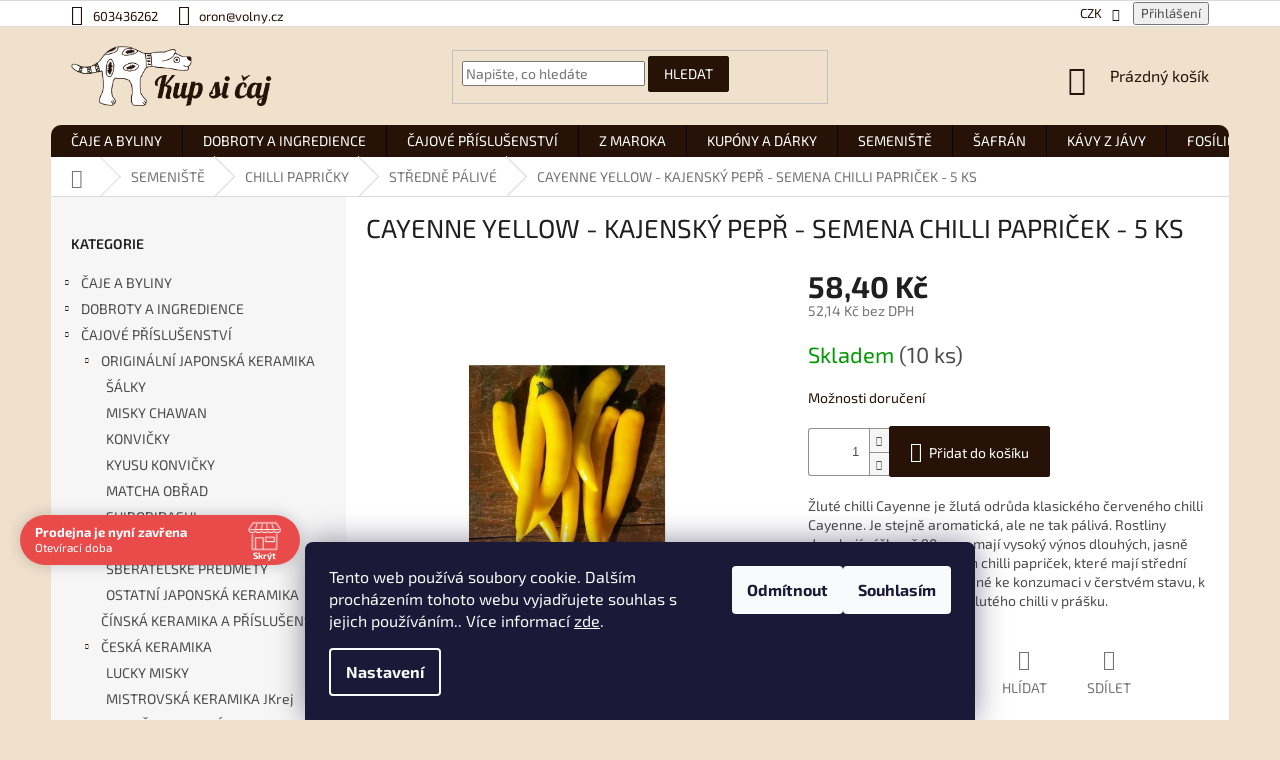

--- FILE ---
content_type: text/html; charset=utf-8
request_url: https://www.kupsicaj.cz/cayenne-yellow-kajensky-pepr-semena-chilli-papricek-5-ks/
body_size: 39235
content:
        <!doctype html><html lang="cs" dir="ltr" class="header-background-light external-fonts-loaded"><head><meta charset="utf-8" /><meta name="viewport" content="width=device-width,initial-scale=1" /><title>CAYENNE YELLOW - KAJENSKÝ PEPŘ - SEMENA CHILLI PAPRIČEK - 5 KS - KUP SI ČAJ</title><link rel="preconnect" href="https://cdn.myshoptet.com" /><link rel="dns-prefetch" href="https://cdn.myshoptet.com" /><link rel="preload" href="https://cdn.myshoptet.com/prj/dist/master/cms/libs/jquery/jquery-1.11.3.min.js" as="script" /><link href="https://cdn.myshoptet.com/prj/dist/master/cms/templates/frontend_templates/shared/css/font-face/exo-2.css" rel="stylesheet"><link href="https://cdn.myshoptet.com/prj/dist/master/shop/dist/font-shoptet-11.css.62c94c7785ff2cea73b2.css" rel="stylesheet"><script>
dataLayer = [];
dataLayer.push({'shoptet' : {
    "pageId": 1779,
    "pageType": "productDetail",
    "currency": "CZK",
    "currencyInfo": {
        "decimalSeparator": ",",
        "exchangeRate": 1,
        "priceDecimalPlaces": 2,
        "symbol": "K\u010d",
        "symbolLeft": 0,
        "thousandSeparator": " "
    },
    "language": "cs",
    "projectId": 434035,
    "product": {
        "id": 5475,
        "guid": "9e662110-b084-11ed-88e3-121fa48e15df",
        "hasVariants": false,
        "codes": [
            {
                "code": 5376,
                "quantity": "10",
                "stocks": [
                    {
                        "id": 1,
                        "quantity": "10"
                    }
                ]
            }
        ],
        "code": "5376",
        "name": "CAYENNE YELLOW - KAJENSK\u00dd PEP\u0158 - SEMENA CHILLI PAPRI\u010cEK - 5 KS",
        "appendix": "",
        "weight": 0,
        "manufacturerGuid": "1EF5333EA91B6DDA8C89DA0BA3DED3EE",
        "currentCategory": "SEMENI\u0160T\u011a | CHILLI PAPRI\u010cKY | ST\u0158EDN\u011a P\u00c1LIV\u00c9",
        "currentCategoryGuid": "c0d5f24c-9153-11eb-90ab-b8ca3a6a5ac4",
        "defaultCategory": "SEMENI\u0160T\u011a | CHILLI PAPRI\u010cKY | ST\u0158EDN\u011a P\u00c1LIV\u00c9",
        "defaultCategoryGuid": "c0d5f24c-9153-11eb-90ab-b8ca3a6a5ac4",
        "currency": "CZK",
        "priceWithVat": 58.399999999999999
    },
    "stocks": [
        {
            "id": 1,
            "title": "KUP SI \u010cAJ",
            "isDeliveryPoint": 1,
            "visibleOnEshop": 1
        },
        {
            "id": "ext",
            "title": "Sklad",
            "isDeliveryPoint": 0,
            "visibleOnEshop": 1
        }
    ],
    "cartInfo": {
        "id": null,
        "freeShipping": false,
        "freeShippingFrom": 1000,
        "leftToFreeGift": {
            "formattedPrice": "0 K\u010d",
            "priceLeft": 0
        },
        "freeGift": false,
        "leftToFreeShipping": {
            "priceLeft": 1000,
            "dependOnRegion": 0,
            "formattedPrice": "1 000 K\u010d"
        },
        "discountCoupon": [],
        "getNoBillingShippingPrice": {
            "withoutVat": 0,
            "vat": 0,
            "withVat": 0
        },
        "cartItems": [],
        "taxMode": "ORDINARY"
    },
    "cart": [],
    "customer": {
        "priceRatio": 1,
        "priceListId": 1,
        "groupId": null,
        "registered": false,
        "mainAccount": false
    }
}});
dataLayer.push({'cookie_consent' : {
    "marketing": "denied",
    "analytics": "denied"
}});
document.addEventListener('DOMContentLoaded', function() {
    shoptet.consent.onAccept(function(agreements) {
        if (agreements.length == 0) {
            return;
        }
        dataLayer.push({
            'cookie_consent' : {
                'marketing' : (agreements.includes(shoptet.config.cookiesConsentOptPersonalisation)
                    ? 'granted' : 'denied'),
                'analytics': (agreements.includes(shoptet.config.cookiesConsentOptAnalytics)
                    ? 'granted' : 'denied')
            },
            'event': 'cookie_consent'
        });
    });
});
</script>
<meta property="og:type" content="website"><meta property="og:site_name" content="kupsicaj.cz"><meta property="og:url" content="https://www.kupsicaj.cz/cayenne-yellow-kajensky-pepr-semena-chilli-papricek-5-ks/"><meta property="og:title" content="CAYENNE YELLOW - KAJENSKÝ PEPŘ - SEMENA CHILLI PAPRIČEK - 5 KS - KUP SI ČAJ"><meta name="author" content="KUP SI ČAJ"><meta name="web_author" content="Shoptet.cz"><meta name="dcterms.rightsHolder" content="www.kupsicaj.cz"><meta name="robots" content="index,follow"><meta property="og:image" content="https://cdn.myshoptet.com/usr/www.kupsicaj.cz/user/shop/big/5475_ca1.jpg?63f26cdf"><meta property="og:description" content="CAYENNE YELLOW - KAJENSKÝ PEPŘ - SEMENA CHILLI PAPRIČEK - 5 KS. Žluté chilli Cayenne je žlutá odrůda klasického červeného chilli Cayenne. Je stejně aromatická, ale ne tak pálivá. Rostliny dosahují výšky až 90 cm a mají vysoký výnos dlouhých, jasně žlutých, asi 13 cm dlouhých chilli papriček, které mají střední stupeň…"><meta name="description" content="CAYENNE YELLOW - KAJENSKÝ PEPŘ - SEMENA CHILLI PAPRIČEK - 5 KS. Žluté chilli Cayenne je žlutá odrůda klasického červeného chilli Cayenne. Je stejně aromatická, ale ne tak pálivá. Rostliny dosahují výšky až 90 cm a mají vysoký výnos dlouhých, jasně žlutých, asi 13 cm dlouhých chilli papriček, které mají střední stupeň…"><meta property="product:price:amount" content="58.4"><meta property="product:price:currency" content="CZK"><style>:root {--color-primary: #261207;--color-primary-h: 21;--color-primary-s: 69%;--color-primary-l: 9%;--color-primary-hover: #f56b00;--color-primary-hover-h: 26;--color-primary-hover-s: 100%;--color-primary-hover-l: 48%;--color-secondary: #261207;--color-secondary-h: 21;--color-secondary-s: 69%;--color-secondary-l: 9%;--color-secondary-hover: #f56b00;--color-secondary-hover-h: 26;--color-secondary-hover-s: 100%;--color-secondary-hover-l: 48%;--color-tertiary: #261207;--color-tertiary-h: 21;--color-tertiary-s: 69%;--color-tertiary-l: 9%;--color-tertiary-hover: #f56b00;--color-tertiary-hover-h: 26;--color-tertiary-hover-s: 100%;--color-tertiary-hover-l: 48%;--color-header-background: #ffffff;--template-font: "Exo 2";--template-headings-font: "Exo 2";--header-background-url: none;--cookies-notice-background: #1A1937;--cookies-notice-color: #F8FAFB;--cookies-notice-button-hover: #f5f5f5;--cookies-notice-link-hover: #27263f;--templates-update-management-preview-mode-content: "Náhled aktualizací šablony je aktivní pro váš prohlížeč."}</style>
    
    <link href="https://cdn.myshoptet.com/prj/dist/master/shop/dist/main-11.less.5a24dcbbdabfd189c152.css" rel="stylesheet" />
        
    <script>var shoptet = shoptet || {};</script>
    <script src="https://cdn.myshoptet.com/prj/dist/master/shop/dist/main-3g-header.js.05f199e7fd2450312de2.js"></script>
<!-- User include --><!-- api 426(80) html code header -->
<link rel="stylesheet" href="https://cdn.myshoptet.com/usr/api2.dklab.cz/user/documents/_doplnky/navstivene/434035/8/434035_8.css" type="text/css" /><style> :root { --dklab-lastvisited-background-color: #FFFFFF; } </style>
<!-- api 428(82) html code header -->
<link rel="stylesheet" href="https://cdn.myshoptet.com/usr/api2.dklab.cz/user/documents/_doplnky/oblibene/434035/15/434035_15.css" type="text/css" /><style>
        :root {
            --dklab-favourites-flag-color: #E91B7D;
            --dklab-favourites-flag-text-color: #FFFFFF;
            --dklab-favourites-add-text-color: #000000;            
            --dklab-favourites-remove-text-color: #E91B7D;            
            --dklab-favourites-add-text-detail-color: #000000;            
            --dklab-favourites-remove-text-detail-color: #E91B7D;            
            --dklab-favourites-header-icon-color: #000000;            
            --dklab-favourites-counter-color: #000000;            
        } </style>
<!-- api 446(100) html code header -->
<link rel="stylesheet" href="https://cdn.myshoptet.com/usr/api2.dklab.cz/user/documents/_doplnky/poznamka/434035/289/434035_289.css" type="text/css" /><style> :root { 
            --dklab-poznamka-color-main: #000000;  
            --dklab-poznamka-color-empty: #A9A9A9;             
            --dklab-poznamka-color-tooltip-background: #000000;             
            --dklab-poznamka-color-tooltip-text: #FFFFFF;             
            --dklab-poznamka-color-cart-message: #000000;             
            --dklab-poznamka-color-cart-message-background: #F7AB31;             
        }
        </style>
<!-- api 608(256) html code header -->
<link rel="stylesheet" href="https://cdn.myshoptet.com/usr/api2.dklab.cz/user/documents/_doplnky/bannery/434035/3057/434035_3057.css" type="text/css" /><style>
        :root {
            --dklab-bannery-b-hp-padding: 15px;
            --dklab-bannery-b-hp-box-padding: 0px;
            --dklab-bannery-b-hp-big-screen: 33.333%;
            --dklab-bannery-b-hp-medium-screen: 33.333%;
            --dklab-bannery-b-hp-small-screen: 33.333%;
            --dklab-bannery-b-hp-tablet-screen: 33.333%;
            --dklab-bannery-b-hp-mobile-screen: 100%;

            --dklab-bannery-i-hp-icon-color: #000000;
            --dklab-bannery-i-hp-color: #000000;
            --dklab-bannery-i-hp-background: #FFFFFF;            
            
            --dklab-bannery-i-d-icon-color: #000000;
            --dklab-bannery-i-d-color: #000000;
            --dklab-bannery-i-d-background: #FFFFFF;


            --dklab-bannery-i-hp-w-big-screen: 4;
            --dklab-bannery-i-hp-w-medium-screen: 4;
            --dklab-bannery-i-hp-w-small-screen: 4;
            --dklab-bannery-i-hp-w-tablet-screen: 4;
            --dklab-bannery-i-hp-w-mobile-screen: 2;
            
            --dklab-bannery-i-d-w-big-screen: 4;
            --dklab-bannery-i-d-w-medium-screen: 4;
            --dklab-bannery-i-d-w-small-screen: 4;
            --dklab-bannery-i-d-w-tablet-screen: 4;
            --dklab-bannery-i-d-w-mobile-screen: 2;

        }</style>
<!-- api 690(337) html code header -->
<script>var ophWidgetData={"lang":"cs","link":"","logo":true,"expanded":true,"lunchShow":true,"checkHoliday":true,"showNextWeek":true,"showWidgetStart":"00:00","showWidgetEnd":"23:59","beforeOpenStore":"60","beforeCloseStore":"60","openingHours":[{"day":1,"openHour":"16:00","closeHour":"21:30","openPause":"","closePause":"","closed":false},{"day":2,"openHour":"16:00","closeHour":"21:30","openPause":"","closePause":"","closed":false},{"day":3,"openHour":"16:00","closeHour":"21:30","openPause":"","closePause":"","closed":false},{"day":4,"openHour":"16:00","closeHour":"21:30","openPause":"","closePause":"","closed":false},{"day":5,"openHour":"16:00","closeHour":"21:30","openPause":"","closePause":"","closed":false},{"day":6,"openHour":"16:00","closeHour":"21:30","openPause":"","closePause":"","closed":true},{"day":7,"openHour":"","closeHour":"","openPause":"","closePause":"","closed":true}],"excludes":[{"date":"2025-04-18","openHour":"","closeHour":"","openPause":"","closePause":"","closed":true,"text":""},{"date":"2025-04-21","openHour":"","closeHour":"","openPause":"","closePause":"","closed":true,"text":""},{"date":"2025-05-05","openHour":"","closeHour":"","openPause":"","closePause":"","closed":true,"text":""},{"date":"2025-05-06","openHour":"","closeHour":"","openPause":"","closePause":"","closed":true,"text":""},{"date":"2025-05-07","openHour":"","closeHour":"","openPause":"","closePause":"","closed":true,"text":""},{"date":"2025-05-08","openHour":"","closeHour":"","openPause":"","closePause":"","closed":true,"text":""},{"date":"2025-05-09","openHour":"","closeHour":"","openPause":"","closePause":"","closed":true,"text":""},{"date":"2025-06-27","openHour":"","closeHour":"","openPause":"","closePause":"","closed":true,"text":""}],"holidayList":["01-01","01-05","08-05","05-07","06-07","28-09","28-10","17-11","24-12","25-12","26-12"],"todayLongFormat":false,"logoFilemanager":"","colors":{"bg_header_color":"","bg_logo_color":"","bg_title_color":"","bg_preopen_color":"#03a9f4","bg_open_color":"#4caf50","bg_pause_color":"#ff9800","bg_preclose_color":"#ff6f00","bg_close_color":"#e94b4b","color_exception_day":"#e94b4b"},"address":"\u010cajovna Setk\u00e1n\u00ed\nVojt\u011b\u0161sk\u00e1 2\nPraha 1, 11000","icon":"icon-01","bottomPosition":"150","showDetailOnExpand":true,"disableDetail":false,"disableDetailTable":false,"hideOnMobile":false,"weekTurnOff":[],"directPosition":"ltr"}</script>
<!-- api 706(352) html code header -->
<link rel="stylesheet" href="https://cdn.myshoptet.com/usr/api2.dklab.cz/user/documents/_doplnky/zalozky/434035/828/434035_828.css" type="text/css" /><style>
        :root {
            
        }
        </style>
<!-- service 428(82) html code header -->
<style>
@font-face {
    font-family: 'oblibene';
    src:  url('https://cdn.myshoptet.com/usr/api2.dklab.cz/user/documents/_doplnky/oblibene/font/oblibene.eot?v1');
    src:  url('https://cdn.myshoptet.com/usr/api2.dklab.cz/user/documents/_doplnky/oblibene/font/oblibene.eot?v1#iefix') format('embedded-opentype'),
    url('https://cdn.myshoptet.com/usr/api2.dklab.cz/user/documents/_doplnky/oblibene/font/oblibene.ttf?v1') format('truetype'),
    url('https://cdn.myshoptet.com/usr/api2.dklab.cz/user/documents/_doplnky/oblibene/font/oblibene.woff?v1') format('woff'),
    url('https://cdn.myshoptet.com/usr/api2.dklab.cz/user/documents/_doplnky/oblibene/font/oblibene.svg?v1') format('svg');
    font-weight: normal;
    font-style: normal;
}
</style>
<script>
var dklabFavIndividual;
</script>
<!-- service 446(100) html code header -->
<style>
@font-face {
    font-family: 'poznamka';
    src:  url('https://cdn.myshoptet.com/usr/api2.dklab.cz/user/documents/_doplnky/poznamka/font/note.eot?v1');
    src:  url('https://cdn.myshoptet.com/usr/api2.dklab.cz/user/documents/_doplnky/poznamka/font/note.eot?v1#iefix') format('embedded-opentype'),
    url('https://cdn.myshoptet.com/usr/api2.dklab.cz/user/documents/_doplnky/poznamka/font/note.ttf?v1') format('truetype'),
    url('https://cdn.myshoptet.com/usr/api2.dklab.cz/user/documents/_doplnky/poznamka/font/note.woff?v1') format('woff'),
    url('https://cdn.myshoptet.com/usr/api2.dklab.cz/user/documents/_doplnky/poznamka/font/note.svg?v1') format('svg');
    font-weight: normal;
    font-style: normal;
}
</style>
<!-- service 608(256) html code header -->
<link rel="stylesheet" href="https://cdn.myshoptet.com/usr/api.dklab.cz/user/documents/fontawesome/css/all.css?v=1.02" type="text/css" />
<!-- service 619(267) html code header -->
<link href="https://cdn.myshoptet.com/usr/fvstudio.myshoptet.com/user/documents/addons/cartupsell.min.css?24.11.1" rel="stylesheet">
<!-- service 460(113) html code header -->
<style>
.param-filter-single{border: 0; padding: 0;}
.param-filter-single .parametric-filter{display: none;padding: 0 20px 10px 20px;left: 25%;position: absolute;top: 0;width: 75%;}
.param-filter-single.otevreny .parametric-filter{display: block;}
.param-filter-single > form > strong {cursor: pointer;margin: 0 0 -1px 0 !important;padding: 8px 20px;border: 1px solid #eee;background-color: #fafafa;text-align: left;font-weight: 300 !important;font-size: 14px;width: 25%;border-left: 0;line-height: 20px;}
.param-filter-single.otevreny > form > strong{border-right: 0;background-color: #fff; font-weight: 400 !important;}
.param-filter-single:first-child > form > strong{border-top: 0;}
#category-filter-hover-content{position: relative;padding: 0;}
#param-filter-left {width: 72%;order: 1;}
#param-filter-center{width: 100%;order: 3;background-color: #eee;padding: 4px 0 7px 0;margin-top: 7px;}
#param-filter-right{width: 28%;order: 2;}
#param-filter-left label {padding-right: 0; width: auto; margin-right: 40px;}
.sklad{color: #78a206;}
#clear-filters .param-filter-single-cell:not(.active){display: none;}
#clear-filters .parametric-filter{left: 0;padding-bottom: 0;display: flex !important;display: -webkit-flex;display: -o-flex;display: -ms-flex; margin: 0;position: relative;flex-wrap: wrap;-webkit-flex-wrap: -o-wrap;flex-wrap: -ms-wrap;flex-wrap: wrap;width: auto;}
#clear-filters .parametric-filter br{display: none;}
#clear-filters .param-filter-single > form > strong{width: auto;display: inline-block;background: none;font-weight: bold !important;padding: 0;text-transform: none; border: 0;white-space: pre;}
#clear-filters .param-filter-single > form > strong::after{content: ":";}
#clear-filters form{display: flex;display: -webkit-flex;display: -o-flex;display: -ms-flex;}
#clear-filters .parametric-filter .param-filter-single-cell{width: auto;margin: 4px 20px 4px 0;}
#clear-filters .param-filter-single-cell input, #clear-filters .param-filter-single-cell .parametric-filter-cell-count{display: none;}
#clear-filters .param-filter-single-cell label{padding-left: 0;}
#clear-filters .param-filter-single-cell label::before{content: "x";font-weight: bold;position: relative;top: -1px;}
#param-filter-bottom {background: #fafafa; display: block; margin: 0; border-width: 1px; border-color: #eee; border-style: none solid solid solid; padding: 0;}
#param-filter-bottom.aktivni-filtr-ano::before{content: "Zvolené filtry";display: block;width: 100%;background: #eee;text-align: center;padding: 10px;text-transform: uppercase;}
#clear-filters {padding: 5px 20px;}
#clear-filters .param-filter-single{border-bottom: 1px solid #eee !important;padding: 3px 0;}
#clear-filters > a {text-align: center; display: block; font-weight: 400; margin: 6px 0 1px 0; font-size: 13px; text-decoration: none;}
#clear-filters > a::before{display: none;}
#category-filter {background: #fafafa; border-width: 1px; border-color: #eee; border-style: solid solid none solid;display: flex;flex-wrap: wrap;display: -webkit-flex;display: -o-flex;display: -ms-flex; margin: 0;position: relative;flex-wrap: wrap;-webkit-flex-wrap: -o-wrap;flex-wrap: -ms-wrap;flex-wrap: wrap; padding-bottom: 0;}
#stock-filter {display: none;}
#param-filter-right .button{padding: 4px 10px;font-weight: 400;max-width: 220px;position: relative;top: -4px;}
.template-05 #category-filter {padding: 0;}
.template-05 #param-filter-left{padding: 15px 0 5px 15px;}
.template-05 #param-filter-right{padding: 15px 15px 5px 0;}
.template-05 #param-filter-right .button{top: 0;}
#category-filter-wrapper{margin-bottom: 20px;}

@media screen and (max-width: 1199px) {
#param-filter-left label {margin-right: 20px;}
#first-price, #last-price, #slider-wrapper strong {width: 24%;}
.category-filter-manufacturers {margin-top: 0;}
#param-filter-actual-button {display: none !important;}
}
@media screen and (max-width: 767px) {
.parametric-filter .param-filter-single-cell{width: 50%;}
.param-filter-single .parametric-filter {left: 0; position: relative; width: 100%;}
#param-filter-left .parametric-filter {display: block !important;position: relative;left: 0;padding-left: 0;padding-right: 0;width: 100%;text-align: left;}
.parametric-filter {display: block;}
#param-filter-left, #param-filter-right {width: 100%;}
#param-filter-left .parametric-filter > * {width: 50%;display: inline-block;text-align: left;margin: 3px 0;}
#param-filter-center {padding: 7px 0;margin-bottom: 0;}
.param-filter-single > form > strong{width: 100%;border-right: 0;}
.category-filter-manufacturers + #category-filter-hover {display: block !important;}
#param-filter-right{text-align: center;}
#clear-filters .parametric-filter .param-filter-single-cell.active{display: inline-block;}
.template-05 #param-filter-right {padding: 0;}
.template-05 #param-filter-left {padding: 15px 15px 0 15px;}
.template-05 #cat-price-filter {margin-top: 0;}
}
@media screen and (max-width: 480px) {
.parametric-filter .param-filter-single-cell{width: 100%;}
#first-price, #last-price, #slider-wrapper strong {margin-top: 6px !important; width: 18%;}
.template-05 #first-price, .template-05 #last-price, .template-05 #slider-wrapper strong {width: 24%;}
#clear-filters form {display: block;}
#clear-filters .param-filter-single > form > strong{width: 100%; text-align: center;}
#clear-filters .parametric-filter{padding: 4px 0; display: block !important; text-align: center;}
#clear-filters .parametric-filter .param-filter-single-cell {margin: 4px 10px;}
}
@media screen and (max-width: 360px) {
.category-filter-manufacturers + #category-filter-hover {margin-top: -44px;}
}

</style>
<!-- service 629(277) html code header -->
<link href="https://cdn.myshoptet.com/usr/fvstudio.myshoptet.com/user/documents/addons/topproduct.min.css?22.8.1" rel="stylesheet">

<style>
</style>


<!-- service 690(337) html code header -->
<link href="https://cdn.myshoptet.com/usr/mcore.myshoptet.com/user/documents/upload/addon01/ophWidget.min.css?v=1.6.9" rel="stylesheet" />


<!-- service 784(424) html code header -->
<link href="https://mcore.myshoptet.com/user/documents/upload/addon03/infoWidget.min.css?v=1.0.5" rel="stylesheet">
<!-- service 708(354) html code header -->
<link href="https://cdn.myshoptet.com/usr/302565.myshoptet.com/user/documents/assets/gifts/fv-studio-app-gifts.css?25.4.29" rel="stylesheet">
<link href="https://cdn.myshoptet.com/usr/302565.myshoptet.com/user/documents/assets/gifts/fv-studio-app-gifts.Classic.css?25.4.29" rel="stylesheet">

<style>
.ordering-process.id--9 [id~=free-gift-wrapper] ul li:hover,
.ordering-process.id--9 [class~=free-gifts-wrapper] ul li:hover,
.content-window.cart-window [class~=free-gifts-wrapper] ul li:hover {
    border-color: #261207;
}

.ordering-process.id--9 [id~=free-gift-wrapper] ul li:not(.hidden-colorbox-visible),
.ordering-process.id--9 [class~=free-gifts-wrapper] ul li.active,
.content-window.cart-window [class~=free-gifts-wrapper] ul li.active {
    border-color: #261207;
    border-width: 2px;
}

.fvstudio-delivery-info-single-gift {
border-color: #261207;
}

</style>
<!-- project html code header -->
<style>
@media (min-width: 992px) {
	.msg {
    width: 1418px;
    margin: 0 auto;
    padding: 5px 0;
	}
  .next-to-carousel-banners {
		padding-right: 20px;
  }
  body,
  body.ordering-process,
  #header {
    background: #f0e1cc;
  }
  .ordering-process .content-wrapper {
    background: #f0e1cc;
  }
  .top-navigation-bar-menu a, .top-navigation-contacts a, .top-navigation-tools a, .top-navigation-bar a, .top-navigation-bar .dropdown button, .top-navigation-menu-trigger::before {
  	color: var(--color-primary);
  }
}
.top-navigation-menu {
	display: none !important;
}
.btn.btn-default {
	border-color: var(--color-primary);
}
.btn,
.compact-form .btn {
  -webkit-border-radius: 2px;
  -moz-border-radius: 2px;
  border-radius: 2px;
}
.p-image img,
.products-inline-image img,
.banners-row img,
.banner img, 
#productsTop img,
.fb_iframe_widget {
	-webkit-border-radius: 10px;
  -moz-border-radius: 10px;
  border-radius: 10px;
}
#navigation {
  -webkit-border-top-left-radius: 10px;
  -webkit-border-top-right-radius: 10px;
  -moz-border-radius-topleft: 10px;
  -moz-border-radius-topright: 10px;
  border-top-left-radius: 10px;
  border-top-right-radius: 10px;
}
.p:hover .btn-cart {
	color: #fff;
  background: var(--color-primary);
  border-color: var(--color-primary);
}
.p-tools .btn-cart:hover {
  background: var(--color-primary-hover);
  border-color: var(--color-primary-hover);
}
.subcategories.with-image li a .image,
.p-info-wrapper a.chevron-down-after {
	display: none;
}
</style>
<meta name="facebook-domain-verification" content="ur5d8e1kax8rxgcdahvn95m57cef4u" />

<!-- /User include --><link rel="shortcut icon" href="/favicon.ico" type="image/x-icon" /><link rel="canonical" href="https://www.kupsicaj.cz/cayenne-yellow-kajensky-pepr-semena-chilli-papricek-5-ks/" />    <script>
        var _hwq = _hwq || [];
        _hwq.push(['setKey', '95DD0B95DAE73AB77DF61530405743BE']);
        _hwq.push(['setTopPos', '200']);
        _hwq.push(['showWidget', '21']);
        (function() {
            var ho = document.createElement('script');
            ho.src = 'https://cz.im9.cz/direct/i/gjs.php?n=wdgt&sak=95DD0B95DAE73AB77DF61530405743BE';
            var s = document.getElementsByTagName('script')[0]; s.parentNode.insertBefore(ho, s);
        })();
    </script>
    <!-- Global site tag (gtag.js) - Google Analytics -->
    <script async src="https://www.googletagmanager.com/gtag/js?id=G-882TJ4VJD4"></script>
    <script>
        
        window.dataLayer = window.dataLayer || [];
        function gtag(){dataLayer.push(arguments);}
        

                    console.debug('default consent data');

            gtag('consent', 'default', {"ad_storage":"denied","analytics_storage":"denied","ad_user_data":"denied","ad_personalization":"denied","wait_for_update":500});
            dataLayer.push({
                'event': 'default_consent'
            });
        
        gtag('js', new Date());

        
                gtag('config', 'G-882TJ4VJD4', {"groups":"GA4","send_page_view":false,"content_group":"productDetail","currency":"CZK","page_language":"cs"});
        
                gtag('config', 'AW-685072679', {"allow_enhanced_conversions":true});
        
        
        
        
        
                    gtag('event', 'page_view', {"send_to":"GA4","page_language":"cs","content_group":"productDetail","currency":"CZK"});
        
                gtag('set', 'currency', 'CZK');

        gtag('event', 'view_item', {
            "send_to": "UA",
            "items": [
                {
                    "id": "5376",
                    "name": "CAYENNE YELLOW - KAJENSK\u00dd PEP\u0158 - SEMENA CHILLI PAPRI\u010cEK - 5 KS",
                    "category": "SEMENI\u0160T\u011a \/ CHILLI PAPRI\u010cKY \/ ST\u0158EDN\u011a P\u00c1LIV\u00c9",
                                        "brand": "kup si \u010daj",
                                                            "price": 52.14
                }
            ]
        });
        
        
        
        
        
                    gtag('event', 'view_item', {"send_to":"GA4","page_language":"cs","content_group":"productDetail","value":52.140000000000001,"currency":"CZK","items":[{"item_id":"5376","item_name":"CAYENNE YELLOW - KAJENSK\u00dd PEP\u0158 - SEMENA CHILLI PAPRI\u010cEK - 5 KS","item_brand":"kup si \u010daj","item_category":"SEMENI\u0160T\u011a","item_category2":"CHILLI PAPRI\u010cKY","item_category3":"ST\u0158EDN\u011a P\u00c1LIV\u00c9","price":52.140000000000001,"quantity":1,"index":0}]});
        
        
        
        
        
        
        
        document.addEventListener('DOMContentLoaded', function() {
            if (typeof shoptet.tracking !== 'undefined') {
                for (var id in shoptet.tracking.bannersList) {
                    gtag('event', 'view_promotion', {
                        "send_to": "UA",
                        "promotions": [
                            {
                                "id": shoptet.tracking.bannersList[id].id,
                                "name": shoptet.tracking.bannersList[id].name,
                                "position": shoptet.tracking.bannersList[id].position
                            }
                        ]
                    });
                }
            }

            shoptet.consent.onAccept(function(agreements) {
                if (agreements.length !== 0) {
                    console.debug('gtag consent accept');
                    var gtagConsentPayload =  {
                        'ad_storage': agreements.includes(shoptet.config.cookiesConsentOptPersonalisation)
                            ? 'granted' : 'denied',
                        'analytics_storage': agreements.includes(shoptet.config.cookiesConsentOptAnalytics)
                            ? 'granted' : 'denied',
                                                                                                'ad_user_data': agreements.includes(shoptet.config.cookiesConsentOptPersonalisation)
                            ? 'granted' : 'denied',
                        'ad_personalization': agreements.includes(shoptet.config.cookiesConsentOptPersonalisation)
                            ? 'granted' : 'denied',
                        };
                    console.debug('update consent data', gtagConsentPayload);
                    gtag('consent', 'update', gtagConsentPayload);
                    dataLayer.push(
                        { 'event': 'update_consent' }
                    );
                }
            });
        });
    </script>
<script>
    (function(t, r, a, c, k, i, n, g) { t['ROIDataObject'] = k;
    t[k]=t[k]||function(){ (t[k].q=t[k].q||[]).push(arguments) },t[k].c=i;n=r.createElement(a),
    g=r.getElementsByTagName(a)[0];n.async=1;n.src=c;g.parentNode.insertBefore(n,g)
    })(window, document, 'script', '//www.heureka.cz/ocm/sdk.js?source=shoptet&version=2&page=product_detail', 'heureka', 'cz');

    heureka('set_user_consent', 0);
</script>
</head><body class="desktop id-1779 in-stredne-palive template-11 type-product type-detail multiple-columns-body columns-1 ums_forms_redesign--off ums_a11y_category_page--on ums_discussion_rating_forms--off ums_flags_display_unification--on ums_a11y_login--on mobile-header-version-0"><noscript>
    <style>
        #header {
            padding-top: 0;
            position: relative !important;
            top: 0;
        }
        .header-navigation {
            position: relative !important;
        }
        .overall-wrapper {
            margin: 0 !important;
        }
        body:not(.ready) {
            visibility: visible !important;
        }
    </style>
    <div class="no-javascript">
        <div class="no-javascript__title">Musíte změnit nastavení vašeho prohlížeče</div>
        <div class="no-javascript__text">Podívejte se na: <a href="https://www.google.com/support/bin/answer.py?answer=23852">Jak povolit JavaScript ve vašem prohlížeči</a>.</div>
        <div class="no-javascript__text">Pokud používáte software na blokování reklam, může být nutné povolit JavaScript z této stránky.</div>
        <div class="no-javascript__text">Děkujeme.</div>
    </div>
</noscript>

        <div id="fb-root"></div>
        <script>
            window.fbAsyncInit = function() {
                FB.init({
                    autoLogAppEvents : true,
                    xfbml            : true,
                    version          : 'v24.0'
                });
            };
        </script>
        <script async defer crossorigin="anonymous" src="https://connect.facebook.net/cs_CZ/sdk.js#xfbml=1&version=v24.0"></script>    <div class="siteCookies siteCookies--bottom siteCookies--dark js-siteCookies" role="dialog" data-testid="cookiesPopup" data-nosnippet>
        <div class="siteCookies__form">
            <div class="siteCookies__content">
                <div class="siteCookies__text">
                    Tento web používá soubory cookie. Dalším procházením tohoto webu vyjadřujete souhlas s jejich používáním.. Více informací <a href="https://434035.myshoptet.com/podminky-ochrany-osobnich-udaju/" target="\">zde</a>.
                </div>
                <p class="siteCookies__links">
                    <button class="siteCookies__link js-cookies-settings" aria-label="Nastavení cookies" data-testid="cookiesSettings">Nastavení</button>
                </p>
            </div>
            <div class="siteCookies__buttonWrap">
                                    <button class="siteCookies__button js-cookiesConsentSubmit" value="reject" aria-label="Odmítnout cookies" data-testid="buttonCookiesReject">Odmítnout</button>
                                <button class="siteCookies__button js-cookiesConsentSubmit" value="all" aria-label="Přijmout cookies" data-testid="buttonCookiesAccept">Souhlasím</button>
            </div>
        </div>
        <script>
            document.addEventListener("DOMContentLoaded", () => {
                const siteCookies = document.querySelector('.js-siteCookies');
                document.addEventListener("scroll", shoptet.common.throttle(() => {
                    const st = document.documentElement.scrollTop;
                    if (st > 1) {
                        siteCookies.classList.add('siteCookies--scrolled');
                    } else {
                        siteCookies.classList.remove('siteCookies--scrolled');
                    }
                }, 100));
            });
        </script>
    </div>
<a href="#content" class="skip-link sr-only">Přejít na obsah</a><div class="overall-wrapper"><div class="user-action"><div class="container">
    <div class="user-action-in">
                    <div id="login" class="user-action-login popup-widget login-widget" role="dialog" aria-labelledby="loginHeading">
        <div class="popup-widget-inner">
                            <h2 id="loginHeading">Přihlášení k vašemu účtu</h2><div id="customerLogin"><form action="/action/Customer/Login/" method="post" id="formLoginIncluded" class="csrf-enabled formLogin" data-testid="formLogin"><input type="hidden" name="referer" value="" /><div class="form-group"><div class="input-wrapper email js-validated-element-wrapper no-label"><input type="email" name="email" class="form-control" autofocus placeholder="E-mailová adresa (např. jan@novak.cz)" data-testid="inputEmail" autocomplete="email" required /></div></div><div class="form-group"><div class="input-wrapper password js-validated-element-wrapper no-label"><input type="password" name="password" class="form-control" placeholder="Heslo" data-testid="inputPassword" autocomplete="current-password" required /><span class="no-display">Nemůžete vyplnit toto pole</span><input type="text" name="surname" value="" class="no-display" /></div></div><div class="form-group"><div class="login-wrapper"><button type="submit" class="btn btn-secondary btn-text btn-login" data-testid="buttonSubmit">Přihlásit se</button><div class="password-helper"><a href="/registrace/" data-testid="signup" rel="nofollow">Nová registrace</a><a href="/klient/zapomenute-heslo/" rel="nofollow">Zapomenuté heslo</a></div></div></div></form>
</div>                    </div>
    </div>

                            <div id="cart-widget" class="user-action-cart popup-widget cart-widget loader-wrapper" data-testid="popupCartWidget" role="dialog" aria-hidden="true">
    <div class="popup-widget-inner cart-widget-inner place-cart-here">
        <div class="loader-overlay">
            <div class="loader"></div>
        </div>
    </div>

    <div class="cart-widget-button">
        <a href="/kosik/" class="btn btn-conversion" id="continue-order-button" rel="nofollow" data-testid="buttonNextStep">Pokračovat do košíku</a>
    </div>
</div>
            </div>
</div>
</div><div class="top-navigation-bar" data-testid="topNavigationBar">

    <div class="container">

        <div class="top-navigation-contacts">
            <strong>Zákaznická podpora:</strong><a href="tel:603436262" class="project-phone" aria-label="Zavolat na 603436262" data-testid="contactboxPhone"><span>603436262</span></a><a href="mailto:oron@volny.cz" class="project-email" data-testid="contactboxEmail"><span>oron@volny.cz</span></a>        </div>

                            <div class="top-navigation-menu">
                <div class="top-navigation-menu-trigger"></div>
                <ul class="top-navigation-bar-menu">
                                            <li class="top-navigation-menu-item--51">
                            <a href="/hodnoceni-obchodu/">Hodnocení obchodu</a>
                        </li>
                                            <li class="top-navigation-menu-item-27">
                            <a href="/doprava-a-platba/">Doprava a platba</a>
                        </li>
                                            <li class="top-navigation-menu-item-39">
                            <a href="/obchodni-podminky/">Obchodní podmínky</a>
                        </li>
                                            <li class="top-navigation-menu-item-691">
                            <a href="/podminky-ochrany-osobnich-udaju/">Podmínky ochrany osobních údajů </a>
                        </li>
                                            <li class="top-navigation-menu-item-29">
                            <a href="/kontakty/">Napište nám</a>
                        </li>
                                            <li class="top-navigation-menu-item-2007">
                            <a href="/oblibene/" target="blank">Oblíbené produkty</a>
                        </li>
                                            <li class="top-navigation-menu-item-2609">
                            <a href="/povinne-informace-a-odkazy-ukzuz/">Povinné informace a odkazy ÚKZÚZ</a>
                        </li>
                                    </ul>
                <ul class="top-navigation-bar-menu-helper"></ul>
            </div>
        
        <div class="top-navigation-tools top-navigation-tools--language">
            <div class="responsive-tools">
                <a href="#" class="toggle-window" data-target="search" aria-label="Hledat" data-testid="linkSearchIcon"></a>
                                                            <a href="#" class="toggle-window" data-target="login"></a>
                                                    <a href="#" class="toggle-window" data-target="navigation" aria-label="Menu" data-testid="hamburgerMenu"></a>
            </div>
                <div class="dropdown">
        <span>Ceny v:</span>
        <button id="topNavigationDropdown" type="button" data-toggle="dropdown" aria-haspopup="true" aria-expanded="false">
            CZK
            <span class="caret"></span>
        </button>
        <ul class="dropdown-menu" aria-labelledby="topNavigationDropdown"><li><a href="/action/Currency/changeCurrency/?currencyCode=CZK" rel="nofollow">CZK</a></li><li><a href="/action/Currency/changeCurrency/?currencyCode=EUR" rel="nofollow">EUR</a></li></ul>
    </div>
            <button class="top-nav-button top-nav-button-login toggle-window" type="button" data-target="login" aria-haspopup="dialog" aria-controls="login" aria-expanded="false" data-testid="signin"><span>Přihlášení</span></button>        </div>

    </div>

</div>
<header id="header"><div class="container navigation-wrapper">
    <div class="header-top">
        <div class="site-name-wrapper">
            <div class="site-name"><a href="/" data-testid="linkWebsiteLogo"><img src="https://cdn.myshoptet.com/usr/www.kupsicaj.cz/user/logos/logo_bila_zabaka.png" alt="KUP SI ČAJ" fetchpriority="low" /></a></div>        </div>
        <div class="search" itemscope itemtype="https://schema.org/WebSite">
            <meta itemprop="headline" content="STŘEDNĚ PÁLIVÉ"/><meta itemprop="url" content="https://www.kupsicaj.cz"/><meta itemprop="text" content="CAYENNE YELLOW - KAJENSKÝ PEPŘ - SEMENA CHILLI PAPRIČEK - 5 KS. Žluté chilli Cayenne je žlutá odrůda klasického červeného chilli Cayenne. Je stejně aromatická, ale ne tak pálivá. Rostliny dosahují výšky až 90 cm a mají vysoký výnos dlouhých, jasně žlutých, asi 13 cm dlouhých chilli papriček, které mají střední..."/>            <form action="/action/ProductSearch/prepareString/" method="post"
    id="formSearchForm" class="search-form compact-form js-search-main"
    itemprop="potentialAction" itemscope itemtype="https://schema.org/SearchAction" data-testid="searchForm">
    <fieldset>
        <meta itemprop="target"
            content="https://www.kupsicaj.cz/vyhledavani/?string={string}"/>
        <input type="hidden" name="language" value="cs"/>
        
            
<input
    type="search"
    name="string"
        class="query-input form-control search-input js-search-input"
    placeholder="Napište, co hledáte"
    autocomplete="off"
    required
    itemprop="query-input"
    aria-label="Vyhledávání"
    data-testid="searchInput"
>
            <button type="submit" class="btn btn-default" data-testid="searchBtn">Hledat</button>
        
    </fieldset>
</form>
        </div>
        <div class="navigation-buttons">
                
    <a href="/kosik/" class="btn btn-icon toggle-window cart-count" data-target="cart" data-hover="true" data-redirect="true" data-testid="headerCart" rel="nofollow" aria-haspopup="dialog" aria-expanded="false" aria-controls="cart-widget">
        
                <span class="sr-only">Nákupní košík</span>
        
            <span class="cart-price visible-lg-inline-block" data-testid="headerCartPrice">
                                    Prázdný košík                            </span>
        
    
            </a>
        </div>
    </div>
    <nav id="navigation" aria-label="Hlavní menu" data-collapsible="true"><div class="navigation-in menu"><ul class="menu-level-1" role="menubar" data-testid="headerMenuItems"><li class="menu-item-673 ext" role="none"><a href="/cajeabyliny/" data-testid="headerMenuItem" role="menuitem" aria-haspopup="true" aria-expanded="false"><b>ČAJE A BYLINY</b><span class="submenu-arrow"></span></a><ul class="menu-level-2" aria-label="ČAJE A BYLINY" tabindex="-1" role="menu"><li class="menu-item-1153 has-third-level" role="none"><a href="/bile-caje-2/" class="menu-image" data-testid="headerMenuItem" tabindex="-1" aria-hidden="true"><img src="data:image/svg+xml,%3Csvg%20width%3D%22140%22%20height%3D%22100%22%20xmlns%3D%22http%3A%2F%2Fwww.w3.org%2F2000%2Fsvg%22%3E%3C%2Fsvg%3E" alt="" aria-hidden="true" width="140" height="100"  data-src="https://cdn.myshoptet.com/usr/www.kupsicaj.cz/user/categories/thumb/b__l_____aje_tipsy2.png" fetchpriority="low" /></a><div><a href="/bile-caje-2/" data-testid="headerMenuItem" role="menuitem"><span>BÍLÉ ČAJE</span></a>
                                                    <ul class="menu-level-3" role="menu">
                                                                    <li class="menu-item-1282" role="none">
                                        <a href="/ciste-bile-caje/" data-testid="headerMenuItem" role="menuitem">
                                            ČISTÉ BÍLÉ ČAJE</a>,                                    </li>
                                                                    <li class="menu-item-1285" role="none">
                                        <a href="/ovonene--zcela-prirodni-aromata-3/" data-testid="headerMenuItem" role="menuitem">
                                            OVONĚNÉ (ZCELA PŘÍRODNÍ AROMATA)</a>,                                    </li>
                                                                    <li class="menu-item-1288" role="none">
                                        <a href="/ovonene--prirodne-identicka-aromata-3/" data-testid="headerMenuItem" role="menuitem">
                                            OVONĚNÉ (PŘÍRODNĚ IDENTICKÁ AROMATA)</a>,                                    </li>
                                                                    <li class="menu-item-1291" role="none">
                                        <a href="/bez-aromat-s-bylinkami-a-ovocem-3/" data-testid="headerMenuItem" role="menuitem">
                                            BEZ AROMAT S BYLINKAMI A OVOCEM</a>                                    </li>
                                                            </ul>
                        </div></li><li class="menu-item-1156 has-third-level" role="none"><a href="/zelene-caje-2/" class="menu-image" data-testid="headerMenuItem" tabindex="-1" aria-hidden="true"><img src="data:image/svg+xml,%3Csvg%20width%3D%22140%22%20height%3D%22100%22%20xmlns%3D%22http%3A%2F%2Fwww.w3.org%2F2000%2Fsvg%22%3E%3C%2Fsvg%3E" alt="" aria-hidden="true" width="140" height="100"  data-src="https://cdn.myshoptet.com/usr/www.kupsicaj.cz/user/categories/thumb/zelen__3.png" fetchpriority="low" /></a><div><a href="/zelene-caje-2/" data-testid="headerMenuItem" role="menuitem"><span>ZELENÉ ČAJE</span></a>
                                                    <ul class="menu-level-3" role="menu">
                                                                    <li class="menu-item-1294" role="none">
                                        <a href="/ciste-zelene-caje/" data-testid="headerMenuItem" role="menuitem">
                                            ČISTÉ ZELENÉ ČAJE</a>,                                    </li>
                                                                    <li class="menu-item-1297" role="none">
                                        <a href="/ovonene--zcela-prirodni-aromata-4/" data-testid="headerMenuItem" role="menuitem">
                                            OVONĚNÉ (ZCELA PŘÍRODNÍ AROMATA)</a>,                                    </li>
                                                                    <li class="menu-item-1300" role="none">
                                        <a href="/ovonene--prirodne-identicka-aromata-4/" data-testid="headerMenuItem" role="menuitem">
                                            OVONĚNÉ (PŘÍRODNĚ IDENTICKÁ AROMATA)</a>,                                    </li>
                                                                    <li class="menu-item-1303" role="none">
                                        <a href="/bez-aromat-s-bylinkami-a-ovocem-4/" data-testid="headerMenuItem" role="menuitem">
                                            BEZ AROMAT S BYLINKAMI A OVOCEM</a>                                    </li>
                                                            </ul>
                        </div></li><li class="menu-item-1159 has-third-level" role="none"><a href="/oolongy-3/" class="menu-image" data-testid="headerMenuItem" tabindex="-1" aria-hidden="true"><img src="data:image/svg+xml,%3Csvg%20width%3D%22140%22%20height%3D%22100%22%20xmlns%3D%22http%3A%2F%2Fwww.w3.org%2F2000%2Fsvg%22%3E%3C%2Fsvg%3E" alt="" aria-hidden="true" width="140" height="100"  data-src="https://cdn.myshoptet.com/usr/www.kupsicaj.cz/user/categories/thumb/oolongy.png" fetchpriority="low" /></a><div><a href="/oolongy-3/" data-testid="headerMenuItem" role="menuitem"><span>OOLONGY</span></a>
                                                    <ul class="menu-level-3" role="menu">
                                                                    <li class="menu-item-1306" role="none">
                                        <a href="/svetle/" data-testid="headerMenuItem" role="menuitem">
                                            SVĚTLÉ</a>,                                    </li>
                                                                    <li class="menu-item-1309" role="none">
                                        <a href="/tmave/" data-testid="headerMenuItem" role="menuitem">
                                            TMAVÉ</a>,                                    </li>
                                                                    <li class="menu-item-1315" role="none">
                                        <a href="/archivni/" data-testid="headerMenuItem" role="menuitem">
                                            ARCHIVNÍ</a>,                                    </li>
                                                                    <li class="menu-item-1312" role="none">
                                        <a href="/pecene-na-drevenem-uhli/" data-testid="headerMenuItem" role="menuitem">
                                            PEČENÉ NA DŘEVĚNÉM UHLÍ</a>,                                    </li>
                                                                    <li class="menu-item-1318" role="none">
                                        <a href="/zcela-prirodne-ovonene/" data-testid="headerMenuItem" role="menuitem">
                                            OVONĚNÉ (ZCELA PŘÍRODNÍ AROMATA)</a>,                                    </li>
                                                                    <li class="menu-item-1321" role="none">
                                        <a href="/aromatizovane/" data-testid="headerMenuItem" role="menuitem">
                                            OVONĚNÉ (PŘÍRODNĚ IDENTICKÁ AROMATA)</a>,                                    </li>
                                                                    <li class="menu-item-1324" role="none">
                                        <a href="/utesove-z-wu-yi-shanu/" data-testid="headerMenuItem" role="menuitem">
                                            ÚTESOVÉ Z WU YI SHANU</a>,                                    </li>
                                                                    <li class="menu-item-1479" role="none">
                                        <a href="/speciality-2/" data-testid="headerMenuItem" role="menuitem">
                                            SPECIALITY</a>,                                    </li>
                                                                    <li class="menu-item-1506" role="none">
                                        <a href="/gaba/" data-testid="headerMenuItem" role="menuitem">
                                            GABA</a>,                                    </li>
                                                                    <li class="menu-item-1608" role="none">
                                        <a href="/bez-aromat-s-bylinkami-a-ovocem-5/" data-testid="headerMenuItem" role="menuitem">
                                            BEZ AROMAT S BYLINKAMI A OVOCEM</a>,                                    </li>
                                                                    <li class="menu-item-1863" role="none">
                                        <a href="/oriental-beauty/" data-testid="headerMenuItem" role="menuitem">
                                            ORIENTAL BEAUTY</a>                                    </li>
                                                            </ul>
                        </div></li><li class="menu-item-1162 has-third-level" role="none"><a href="/cerne-caje-2/" class="menu-image" data-testid="headerMenuItem" tabindex="-1" aria-hidden="true"><img src="data:image/svg+xml,%3Csvg%20width%3D%22140%22%20height%3D%22100%22%20xmlns%3D%22http%3A%2F%2Fwww.w3.org%2F2000%2Fsvg%22%3E%3C%2Fsvg%3E" alt="" aria-hidden="true" width="140" height="100"  data-src="https://cdn.myshoptet.com/usr/www.kupsicaj.cz/user/categories/thumb/cerne_pismeno.png" fetchpriority="low" /></a><div><a href="/cerne-caje-2/" data-testid="headerMenuItem" role="menuitem"><span>ČERNÉ ČAJE</span></a>
                                                    <ul class="menu-level-3" role="menu">
                                                                    <li class="menu-item-1213" role="none">
                                        <a href="/ciste-cerne-caje/" data-testid="headerMenuItem" role="menuitem">
                                            ČISTÉ ČERNÉ ČAJE</a>,                                    </li>
                                                                    <li class="menu-item-1219" role="none">
                                        <a href="/cerne-caje-ovonene--zcela-prirodni-aromata/" data-testid="headerMenuItem" role="menuitem">
                                            OVONĚNÉ (ZCELA PŘÍRODNÍ AROMATA)</a>,                                    </li>
                                                                    <li class="menu-item-1216" role="none">
                                        <a href="/cerne-caje-ovonene--prirodne-identicka-aromata/" data-testid="headerMenuItem" role="menuitem">
                                            OVONĚNÉ (PŘÍRODNĚ IDENTICKÁ AROMATA)</a>,                                    </li>
                                                                    <li class="menu-item-1222" role="none">
                                        <a href="/cerne-caje-bez-aromat-s-bylinkami-a-susenym-ovocem/" data-testid="headerMenuItem" role="menuitem">
                                            BEZ AROMAT S BYLINKAMI A OVOCEM</a>                                    </li>
                                                            </ul>
                        </div></li><li class="menu-item-1165 has-third-level" role="none"><a href="/cervene-caje-2/" class="menu-image" data-testid="headerMenuItem" tabindex="-1" aria-hidden="true"><img src="data:image/svg+xml,%3Csvg%20width%3D%22140%22%20height%3D%22100%22%20xmlns%3D%22http%3A%2F%2Fwww.w3.org%2F2000%2Fsvg%22%3E%3C%2Fsvg%3E" alt="" aria-hidden="true" width="140" height="100"  data-src="https://cdn.myshoptet.com/usr/www.kupsicaj.cz/user/categories/thumb/cervene_pismeno.png" fetchpriority="low" /></a><div><a href="/cervene-caje-2/" data-testid="headerMenuItem" role="menuitem"><span>ČERVENÉ ČAJE</span></a>
                                                    <ul class="menu-level-3" role="menu">
                                                                    <li class="menu-item-1327" role="none">
                                        <a href="/sypane/" data-testid="headerMenuItem" role="menuitem">
                                            SYPANÉ</a>,                                    </li>
                                                                    <li class="menu-item-1330" role="none">
                                        <a href="/lisovane/" data-testid="headerMenuItem" role="menuitem">
                                            LISOVANÉ</a>                                    </li>
                                                            </ul>
                        </div></li><li class="menu-item-1168 has-third-level" role="none"><a href="/puerhy/" class="menu-image" data-testid="headerMenuItem" tabindex="-1" aria-hidden="true"><img src="data:image/svg+xml,%3Csvg%20width%3D%22140%22%20height%3D%22100%22%20xmlns%3D%22http%3A%2F%2Fwww.w3.org%2F2000%2Fsvg%22%3E%3C%2Fsvg%3E" alt="" aria-hidden="true" width="140" height="100"  data-src="https://cdn.myshoptet.com/usr/www.kupsicaj.cz/user/categories/thumb/puerhy_kolac.png" fetchpriority="low" /></a><div><a href="/puerhy/" data-testid="headerMenuItem" role="menuitem"><span>PUERHY</span></a>
                                                    <ul class="menu-level-3" role="menu">
                                                                    <li class="menu-item-1228" role="none">
                                        <a href="/shu--tmave/" data-testid="headerMenuItem" role="menuitem">
                                            SHU (TMAVÉ)</a>,                                    </li>
                                                                    <li class="menu-item-1231" role="none">
                                        <a href="/sheng--zelene/" data-testid="headerMenuItem" role="menuitem">
                                            SHENG (ZELENÉ)</a>,                                    </li>
                                                                    <li class="menu-item-1234" role="none">
                                        <a href="/liu-bao/" data-testid="headerMenuItem" role="menuitem">
                                            LIU BAO</a>,                                    </li>
                                                                    <li class="menu-item-1237" role="none">
                                        <a href="/hei-cha/" data-testid="headerMenuItem" role="menuitem">
                                            HEI CHA</a>,                                    </li>
                                                                    <li class="menu-item-1240" role="none">
                                        <a href="/mao-cha/" data-testid="headerMenuItem" role="menuitem">
                                            MAO CHA</a>,                                    </li>
                                                                    <li class="menu-item-1605" role="none">
                                        <a href="/ochucene/" data-testid="headerMenuItem" role="menuitem">
                                            PŘÍRODNĚ OVONĚNÉ ČI OCHUCENÉ</a>,                                    </li>
                                                                    <li class="menu-item-1854" role="none">
                                        <a href="/netradicni/" data-testid="headerMenuItem" role="menuitem">
                                            NETRADIČNÍ</a>,                                    </li>
                                                                    <li class="menu-item-1902" role="none">
                                        <a href="/zabaky/" data-testid="headerMenuItem" role="menuitem">
                                            ŽABAKY</a>,                                    </li>
                                                                    <li class="menu-item-1905" role="none">
                                        <a href="/rozpustne-pasty/" data-testid="headerMenuItem" role="menuitem">
                                            ROZPUSTNÉ PASTY</a>                                    </li>
                                                            </ul>
                        </div></li><li class="menu-item-1180 has-third-level" role="none"><a href="/ovocne-caje-2/" class="menu-image" data-testid="headerMenuItem" tabindex="-1" aria-hidden="true"><img src="data:image/svg+xml,%3Csvg%20width%3D%22140%22%20height%3D%22100%22%20xmlns%3D%22http%3A%2F%2Fwww.w3.org%2F2000%2Fsvg%22%3E%3C%2Fsvg%3E" alt="" aria-hidden="true" width="140" height="100"  data-src="https://cdn.myshoptet.com/usr/www.kupsicaj.cz/user/categories/thumb/ovocne_caje_konvice.png" fetchpriority="low" /></a><div><a href="/ovocne-caje-2/" data-testid="headerMenuItem" role="menuitem"><span>OVOCNÉ ČAJE</span></a>
                                                    <ul class="menu-level-3" role="menu">
                                                                    <li class="menu-item-1243" role="none">
                                        <a href="/s-ibiskem/" data-testid="headerMenuItem" role="menuitem">
                                            S IBIŠKEM</a>,                                    </li>
                                                                    <li class="menu-item-1246" role="none">
                                        <a href="/bez-ibisku/" data-testid="headerMenuItem" role="menuitem">
                                            BEZ IBIŠKU</a>,                                    </li>
                                                                    <li class="menu-item-1249" role="none">
                                        <a href="/ovonene--zcela-prirodni-aromata/" data-testid="headerMenuItem" role="menuitem">
                                            OVONĚNÉ (ZCELA PŘÍRODNÍ AROMATA)</a>,                                    </li>
                                                                    <li class="menu-item-1252" role="none">
                                        <a href="/ovonene--prirodne-identicka-aromata/" data-testid="headerMenuItem" role="menuitem">
                                            OVONĚNÉ (PŘÍRODNĚ IDENTICKÁ AROMATA)</a>,                                    </li>
                                                                    <li class="menu-item-1255" role="none">
                                        <a href="/neovonene/" data-testid="headerMenuItem" role="menuitem">
                                            NEOVONĚNÉ</a>                                    </li>
                                                            </ul>
                        </div></li><li class="menu-item-1192 has-third-level" role="none"><a href="/mate/" class="menu-image" data-testid="headerMenuItem" tabindex="-1" aria-hidden="true"><img src="data:image/svg+xml,%3Csvg%20width%3D%22140%22%20height%3D%22100%22%20xmlns%3D%22http%3A%2F%2Fwww.w3.org%2F2000%2Fsvg%22%3E%3C%2Fsvg%3E" alt="" aria-hidden="true" width="140" height="100"  data-src="https://cdn.myshoptet.com/usr/www.kupsicaj.cz/user/categories/thumb/mate_kresba.png" fetchpriority="low" /></a><div><a href="/mate/" data-testid="headerMenuItem" role="menuitem"><span>MATÉ</span></a>
                                                    <ul class="menu-level-3" role="menu">
                                                                    <li class="menu-item-1258" role="none">
                                        <a href="/ciste-mate/" data-testid="headerMenuItem" role="menuitem">
                                            ČISTÉ MATÉ</a>,                                    </li>
                                                                    <li class="menu-item-1261" role="none">
                                        <a href="/ovonene--zcela-prirodni-aromata-2/" data-testid="headerMenuItem" role="menuitem">
                                            OVONĚNÉ (ZCELA PŘÍRODNÍ AROMATA)</a>,                                    </li>
                                                                    <li class="menu-item-1264" role="none">
                                        <a href="/ovonene--prirodne-identicka-aromata-2/" data-testid="headerMenuItem" role="menuitem">
                                            OVONĚNÉ (PŘÍRODNĚ IDENTICKÁ AROMATA)</a>,                                    </li>
                                                                    <li class="menu-item-1267" role="none">
                                        <a href="/bez-aromat-s-bylinkami-a-ovocem/" data-testid="headerMenuItem" role="menuitem">
                                            BEZ AROMAT S BYLINKAMI A OVOCEM</a>                                    </li>
                                                            </ul>
                        </div></li><li class="menu-item-1195 has-third-level" role="none"><a href="/rooibos/" class="menu-image" data-testid="headerMenuItem" tabindex="-1" aria-hidden="true"><img src="data:image/svg+xml,%3Csvg%20width%3D%22140%22%20height%3D%22100%22%20xmlns%3D%22http%3A%2F%2Fwww.w3.org%2F2000%2Fsvg%22%3E%3C%2Fsvg%3E" alt="" aria-hidden="true" width="140" height="100"  data-src="https://cdn.myshoptet.com/usr/www.kupsicaj.cz/user/categories/thumb/rh.png" fetchpriority="low" /></a><div><a href="/rooibos/" data-testid="headerMenuItem" role="menuitem"><span>ROOIBOS A HONEYBUSH</span></a>
                                                    <ul class="menu-level-3" role="menu">
                                                                    <li class="menu-item-1270" role="none">
                                        <a href="/cisty-rooibos-a-honeybush/" data-testid="headerMenuItem" role="menuitem">
                                            ČISTÝ ROOIBOS A HONEYBUSH</a>,                                    </li>
                                                                    <li class="menu-item-1273" role="none">
                                        <a href="/ovoneny--zcela-prirodni-aromata/" data-testid="headerMenuItem" role="menuitem">
                                            OVONĚNÝ (ZCELA PŘÍRODNÍ AROMATA)</a>,                                    </li>
                                                                    <li class="menu-item-1276" role="none">
                                        <a href="/ovoneny--prirodne-identicka-aromata/" data-testid="headerMenuItem" role="menuitem">
                                            OVONĚNÝ (PŘÍRODNĚ IDENTICKÁ AROMATA)</a>,                                    </li>
                                                                    <li class="menu-item-1279" role="none">
                                        <a href="/bez-aromat-s-bylinkami-a-ovocem-2/" data-testid="headerMenuItem" role="menuitem">
                                            BEZ AROMAT S BYLINKAMI A OVOCEM</a>                                    </li>
                                                            </ul>
                        </div></li><li class="menu-item-1198 has-third-level" role="none"><a href="/jednodruhove-byliny-2/" class="menu-image" data-testid="headerMenuItem" tabindex="-1" aria-hidden="true"><img src="data:image/svg+xml,%3Csvg%20width%3D%22140%22%20height%3D%22100%22%20xmlns%3D%22http%3A%2F%2Fwww.w3.org%2F2000%2Fsvg%22%3E%3C%2Fsvg%3E" alt="" aria-hidden="true" width="140" height="100"  data-src="https://cdn.myshoptet.com/usr/www.kupsicaj.cz/user/categories/thumb/mata_byliny.png" fetchpriority="low" /></a><div><a href="/jednodruhove-byliny-2/" data-testid="headerMenuItem" role="menuitem"><span>BYLINY</span></a>
                                                    <ul class="menu-level-3" role="menu">
                                                                    <li class="menu-item-1333" role="none">
                                        <a href="/jednodruhove/" data-testid="headerMenuItem" role="menuitem">
                                            JEDNODRUHOVÉ</a>,                                    </li>
                                                                    <li class="menu-item-1336" role="none">
                                        <a href="/smesi/" data-testid="headerMenuItem" role="menuitem">
                                            SMĚSI</a>                                    </li>
                                                            </ul>
                        </div></li><li class="menu-item-1189" role="none"><a href="/speciality/" class="menu-image" data-testid="headerMenuItem" tabindex="-1" aria-hidden="true"><img src="data:image/svg+xml,%3Csvg%20width%3D%22140%22%20height%3D%22100%22%20xmlns%3D%22http%3A%2F%2Fwww.w3.org%2F2000%2Fsvg%22%3E%3C%2Fsvg%3E" alt="" aria-hidden="true" width="140" height="100"  data-src="https://cdn.myshoptet.com/usr/www.kupsicaj.cz/user/categories/thumb/cajove_zajimavosti_oval.png" fetchpriority="low" /></a><div><a href="/speciality/" data-testid="headerMenuItem" role="menuitem"><span>ČAJOVÉ ZAJÍMAVOSTI</span></a>
                        </div></li><li class="menu-item-1183 has-third-level" role="none"><a href="/sackove-caje/" class="menu-image" data-testid="headerMenuItem" tabindex="-1" aria-hidden="true"><img src="data:image/svg+xml,%3Csvg%20width%3D%22140%22%20height%3D%22100%22%20xmlns%3D%22http%3A%2F%2Fwww.w3.org%2F2000%2Fsvg%22%3E%3C%2Fsvg%3E" alt="" aria-hidden="true" width="140" height="100"  data-src="https://cdn.myshoptet.com/usr/www.kupsicaj.cz/user/categories/thumb/sackove_kresba.png" fetchpriority="low" /></a><div><a href="/sackove-caje/" data-testid="headerMenuItem" role="menuitem"><span>SÁČKOVÉ ČAJE</span></a>
                                                    <ul class="menu-level-3" role="menu">
                                                                    <li class="menu-item-1339" role="none">
                                        <a href="/prave-caje/" data-testid="headerMenuItem" role="menuitem">
                                            PRAVÉ ČAJE</a>,                                    </li>
                                                                    <li class="menu-item-1342" role="none">
                                        <a href="/mate-2/" data-testid="headerMenuItem" role="menuitem">
                                            MATÉ</a>,                                    </li>
                                                                    <li class="menu-item-1345" role="none">
                                        <a href="/rooibos-a-honeybush/" data-testid="headerMenuItem" role="menuitem">
                                            ROOIBOS A HONEYBUSH</a>,                                    </li>
                                                                    <li class="menu-item-1348" role="none">
                                        <a href="/jednodruhove-byliny/" data-testid="headerMenuItem" role="menuitem">
                                            JEDNODRUHOVÉ BYLINY</a>,                                    </li>
                                                                    <li class="menu-item-1351" role="none">
                                        <a href="/smesi-2/" data-testid="headerMenuItem" role="menuitem">
                                            SMĚSI</a>,                                    </li>
                                                                    <li class="menu-item-1989" role="none">
                                        <a href="/ovocne/" data-testid="headerMenuItem" role="menuitem">
                                            OVOCNÉ</a>                                    </li>
                                                            </ul>
                        </div></li><li class="menu-item-1186 has-third-level" role="none"><a href="/instantni-caje/" class="menu-image" data-testid="headerMenuItem" tabindex="-1" aria-hidden="true"><img src="data:image/svg+xml,%3Csvg%20width%3D%22140%22%20height%3D%22100%22%20xmlns%3D%22http%3A%2F%2Fwww.w3.org%2F2000%2Fsvg%22%3E%3C%2Fsvg%3E" alt="" aria-hidden="true" width="140" height="100"  data-src="https://cdn.myshoptet.com/usr/www.kupsicaj.cz/user/categories/thumb/instatni_ovalne.png" fetchpriority="low" /></a><div><a href="/instantni-caje/" data-testid="headerMenuItem" role="menuitem"><span>INSTANTNÍ A KOMPOTOVANÉ ČAJE</span></a>
                                                    <ul class="menu-level-3" role="menu">
                                                                    <li class="menu-item-1354" role="none">
                                        <a href="/s-cukrem/" data-testid="headerMenuItem" role="menuitem">
                                            S CUKREM</a>,                                    </li>
                                                                    <li class="menu-item-1357" role="none">
                                        <a href="/bez-cukru/" data-testid="headerMenuItem" role="menuitem">
                                            BEZ CUKRU</a>                                    </li>
                                                            </ul>
                        </div></li><li class="menu-item-1087" role="none"><a href="/caje-primo-od-farmaru/" class="menu-image" data-testid="headerMenuItem" tabindex="-1" aria-hidden="true"><img src="data:image/svg+xml,%3Csvg%20width%3D%22140%22%20height%3D%22100%22%20xmlns%3D%22http%3A%2F%2Fwww.w3.org%2F2000%2Fsvg%22%3E%3C%2Fsvg%3E" alt="" aria-hidden="true" width="140" height="100"  data-src="https://cdn.myshoptet.com/usr/www.kupsicaj.cz/user/categories/thumb/setrne_zemedelstvi_listek.png" fetchpriority="low" /></a><div><a href="/caje-primo-od-farmaru/" data-testid="headerMenuItem" role="menuitem"><span>ŠETRNÉ ZEMĚDĚLSTVÍ</span></a>
                        </div></li><li class="menu-item-1204" role="none"><a href="/mimoradne-nabidky/" class="menu-image" data-testid="headerMenuItem" tabindex="-1" aria-hidden="true"><img src="data:image/svg+xml,%3Csvg%20width%3D%22140%22%20height%3D%22100%22%20xmlns%3D%22http%3A%2F%2Fwww.w3.org%2F2000%2Fsvg%22%3E%3C%2Fsvg%3E" alt="" aria-hidden="true" width="140" height="100"  data-src="https://cdn.myshoptet.com/usr/www.kupsicaj.cz/user/categories/thumb/mimoradne_ovalek.png" fetchpriority="low" /></a><div><a href="/mimoradne-nabidky/" data-testid="headerMenuItem" role="menuitem"><span>MIMOŘÁDNÉ NABÍDKY</span></a>
                        </div></li><li class="menu-item-1096" role="none"><a href="/degustacni-sady/" class="menu-image" data-testid="headerMenuItem" tabindex="-1" aria-hidden="true"><img src="data:image/svg+xml,%3Csvg%20width%3D%22140%22%20height%3D%22100%22%20xmlns%3D%22http%3A%2F%2Fwww.w3.org%2F2000%2Fsvg%22%3E%3C%2Fsvg%3E" alt="" aria-hidden="true" width="140" height="100"  data-src="https://cdn.myshoptet.com/usr/www.kupsicaj.cz/user/categories/thumb/degustacni_sady_oval.png" fetchpriority="low" /></a><div><a href="/degustacni-sady/" data-testid="headerMenuItem" role="menuitem"><span>DEGUSTAČNÍ SETY</span></a>
                        </div></li><li class="menu-item-1081 has-third-level" role="none"><a href="/caje-dle-zeme-puvodu/" class="menu-image" data-testid="headerMenuItem" tabindex="-1" aria-hidden="true"><img src="data:image/svg+xml,%3Csvg%20width%3D%22140%22%20height%3D%22100%22%20xmlns%3D%22http%3A%2F%2Fwww.w3.org%2F2000%2Fsvg%22%3E%3C%2Fsvg%3E" alt="" aria-hidden="true" width="140" height="100"  data-src="https://cdn.myshoptet.com/usr/www.kupsicaj.cz/user/categories/thumb/svet_finalni.png" fetchpriority="low" /></a><div><a href="/caje-dle-zeme-puvodu/" data-testid="headerMenuItem" role="menuitem"><span>ČAJE DLE ZEMĚ PŮVODU</span></a>
                                                    <ul class="menu-level-3" role="menu">
                                                                    <li class="menu-item-1360" role="none">
                                        <a href="/argentina/" data-testid="headerMenuItem" role="menuitem">
                                            ARGENTINA</a>,                                    </li>
                                                                    <li class="menu-item-1363" role="none">
                                        <a href="/cina/" data-testid="headerMenuItem" role="menuitem">
                                            ČÍNA</a>,                                    </li>
                                                                    <li class="menu-item-1366" role="none">
                                        <a href="/japonsko/" data-testid="headerMenuItem" role="menuitem">
                                            JAPONSKO</a>,                                    </li>
                                                                    <li class="menu-item-1369" role="none">
                                        <a href="/thajsko/" data-testid="headerMenuItem" role="menuitem">
                                            THAJSKO</a>,                                    </li>
                                                                    <li class="menu-item-1372" role="none">
                                        <a href="/tchaj-wan/" data-testid="headerMenuItem" role="menuitem">
                                            TCHAJ-WAN</a>,                                    </li>
                                                                    <li class="menu-item-1375" role="none">
                                        <a href="/myanmar/" data-testid="headerMenuItem" role="menuitem">
                                            MYANMAR</a>,                                    </li>
                                                                    <li class="menu-item-1378" role="none">
                                        <a href="/vietnam/" data-testid="headerMenuItem" role="menuitem">
                                            VIETNAM</a>,                                    </li>
                                                                    <li class="menu-item-1381" role="none">
                                        <a href="/maroko-2/" data-testid="headerMenuItem" role="menuitem">
                                            MAROKO</a>,                                    </li>
                                                                    <li class="menu-item-1384" role="none">
                                        <a href="/sri-lanka/" data-testid="headerMenuItem" role="menuitem">
                                            ŠRÍ LANKA</a>,                                    </li>
                                                                    <li class="menu-item-1387" role="none">
                                        <a href="/turecko/" data-testid="headerMenuItem" role="menuitem">
                                            TURECKO</a>,                                    </li>
                                                                    <li class="menu-item-1390" role="none">
                                        <a href="/nepal/" data-testid="headerMenuItem" role="menuitem">
                                            NEPÁL</a>,                                    </li>
                                                                    <li class="menu-item-1393" role="none">
                                        <a href="/indie/" data-testid="headerMenuItem" role="menuitem">
                                            INDIE</a>,                                    </li>
                                                                    <li class="menu-item-1473" role="none">
                                        <a href="/gruzie/" data-testid="headerMenuItem" role="menuitem">
                                            GRUZIE</a>,                                    </li>
                                                                    <li class="menu-item-1503" role="none">
                                        <a href="/iran/" data-testid="headerMenuItem" role="menuitem">
                                            ÍRÁN</a>,                                    </li>
                                                                    <li class="menu-item-1893" role="none">
                                        <a href="/kena/" data-testid="headerMenuItem" role="menuitem">
                                            KEŇA</a>,                                    </li>
                                                                    <li class="menu-item-1917" role="none">
                                        <a href="/jirni-korea/" data-testid="headerMenuItem" role="menuitem">
                                            JIŘNÍ KOREA</a>,                                    </li>
                                                                    <li class="menu-item-2560" role="none">
                                        <a href="/rwanda/" data-testid="headerMenuItem" role="menuitem">
                                            RWANDA</a>,                                    </li>
                                                                    <li class="menu-item-2569" role="none">
                                        <a href="/mosambik/" data-testid="headerMenuItem" role="menuitem">
                                            MOSAMBIK</a>,                                    </li>
                                                                    <li class="menu-item-2575" role="none">
                                        <a href="/kolumbie/" data-testid="headerMenuItem" role="menuitem">
                                            KOLUMBIE</a>,                                    </li>
                                                                    <li class="menu-item-2578" role="none">
                                        <a href="/tanzanie/" data-testid="headerMenuItem" role="menuitem">
                                            TANZÁNIE</a>,                                    </li>
                                                                    <li class="menu-item-2650" role="none">
                                        <a href="/indonesie/" data-testid="headerMenuItem" role="menuitem">
                                            INDONÉSIE</a>                                    </li>
                                                            </ul>
                        </div></li><li class="menu-item-1084 has-third-level" role="none"><a href="/caje-dle-ucinku/" class="menu-image" data-testid="headerMenuItem" tabindex="-1" aria-hidden="true"><img src="data:image/svg+xml,%3Csvg%20width%3D%22140%22%20height%3D%22100%22%20xmlns%3D%22http%3A%2F%2Fwww.w3.org%2F2000%2Fsvg%22%3E%3C%2Fsvg%3E" alt="" aria-hidden="true" width="140" height="100"  data-src="https://cdn.myshoptet.com/usr/www.kupsicaj.cz/user/categories/thumb/ucinky_final.png" fetchpriority="low" /></a><div><a href="/caje-dle-ucinku/" data-testid="headerMenuItem" role="menuitem"><span>ČAJE DLE ÚČINKŮ</span></a>
                                                    <ul class="menu-level-3" role="menu">
                                                                    <li class="menu-item-1396" role="none">
                                        <a href="/vhodny-pro-diabetiky/" data-testid="headerMenuItem" role="menuitem">
                                            DIABETES</a>,                                    </li>
                                                                    <li class="menu-item-1399" role="none">
                                        <a href="/mocove-cesty/" data-testid="headerMenuItem" role="menuitem">
                                            MOČOVÉ CESTY</a>,                                    </li>
                                                                    <li class="menu-item-1402" role="none">
                                        <a href="/imunita/" data-testid="headerMenuItem" role="menuitem">
                                            IMUNITA</a>,                                    </li>
                                                                    <li class="menu-item-1405" role="none">
                                        <a href="/adaptogen/" data-testid="headerMenuItem" role="menuitem">
                                            ADAPTOGEN</a>,                                    </li>
                                                                    <li class="menu-item-1962" role="none">
                                        <a href="/prostata/" data-testid="headerMenuItem" role="menuitem">
                                            PROSTATA</a>,                                    </li>
                                                                    <li class="menu-item-1965" role="none">
                                        <a href="/antioxidant/" data-testid="headerMenuItem" role="menuitem">
                                            ANTIOXIDANT</a>,                                    </li>
                                                                    <li class="menu-item-1968" role="none">
                                        <a href="/menopauza/" data-testid="headerMenuItem" role="menuitem">
                                            MENOPAUZA</a>,                                    </li>
                                                                    <li class="menu-item-1971" role="none">
                                        <a href="/menstruace/" data-testid="headerMenuItem" role="menuitem">
                                            MENSTRUACE</a>,                                    </li>
                                                                    <li class="menu-item-1983" role="none">
                                        <a href="/nachlazeni/" data-testid="headerMenuItem" role="menuitem">
                                            NACHLAZENÍ</a>                                    </li>
                                                            </ul>
                        </div></li><li class="menu-item-1207" role="none"><a href="/caje-pro-tehotne-a-kojici/" class="menu-image" data-testid="headerMenuItem" tabindex="-1" aria-hidden="true"><img src="data:image/svg+xml,%3Csvg%20width%3D%22140%22%20height%3D%22100%22%20xmlns%3D%22http%3A%2F%2Fwww.w3.org%2F2000%2Fsvg%22%3E%3C%2Fsvg%3E" alt="" aria-hidden="true" width="140" height="100"  data-src="https://cdn.myshoptet.com/usr/www.kupsicaj.cz/user/categories/thumb/tehotna_osoba.png" fetchpriority="low" /></a><div><a href="/caje-pro-tehotne-a-kojici/" data-testid="headerMenuItem" role="menuitem"><span>ČAJE PRO TĚHOTNÉ A KOJÍCÍ</span></a>
                        </div></li><li class="menu-item-1210" role="none"><a href="/caje-silne-povzbudive/" class="menu-image" data-testid="headerMenuItem" tabindex="-1" aria-hidden="true"><img src="data:image/svg+xml,%3Csvg%20width%3D%22140%22%20height%3D%22100%22%20xmlns%3D%22http%3A%2F%2Fwww.w3.org%2F2000%2Fsvg%22%3E%3C%2Fsvg%3E" alt="" aria-hidden="true" width="140" height="100"  data-src="https://cdn.myshoptet.com/usr/www.kupsicaj.cz/user/categories/thumb/skok-1.png" fetchpriority="low" /></a><div><a href="/caje-silne-povzbudive/" data-testid="headerMenuItem" role="menuitem"><span>ČAJE SILNĚ POVZBUDIVÉ</span></a>
                        </div></li><li class="menu-item-2671" role="none"><a href="/zlute-caje/" class="menu-image" data-testid="headerMenuItem" tabindex="-1" aria-hidden="true"><img src="data:image/svg+xml,%3Csvg%20width%3D%22140%22%20height%3D%22100%22%20xmlns%3D%22http%3A%2F%2Fwww.w3.org%2F2000%2Fsvg%22%3E%3C%2Fsvg%3E" alt="" aria-hidden="true" width="140" height="100"  data-src="https://cdn.myshoptet.com/prj/dist/master/cms/templates/frontend_templates/00/img/folder.svg" fetchpriority="low" /></a><div><a href="/zlute-caje/" data-testid="headerMenuItem" role="menuitem"><span>ŽLUTÉ ČAJE</span></a>
                        </div></li><li class="menu-item-2737" role="none"><a href="/zlute-caje-2/" class="menu-image" data-testid="headerMenuItem" tabindex="-1" aria-hidden="true"><img src="data:image/svg+xml,%3Csvg%20width%3D%22140%22%20height%3D%22100%22%20xmlns%3D%22http%3A%2F%2Fwww.w3.org%2F2000%2Fsvg%22%3E%3C%2Fsvg%3E" alt="" aria-hidden="true" width="140" height="100"  data-src="https://cdn.myshoptet.com/prj/dist/master/cms/templates/frontend_templates/00/img/folder.svg" fetchpriority="low" /></a><div><a href="/zlute-caje-2/" data-testid="headerMenuItem" role="menuitem"><span>ŽLUTÉ ČAJE</span></a>
                        </div></li></ul></li>
<li class="menu-item-683 ext" role="none"><a href="/dobroty-a-ingredience/" data-testid="headerMenuItem" role="menuitem" aria-haspopup="true" aria-expanded="false"><b>DOBROTY A INGREDIENCE</b><span class="submenu-arrow"></span></a><ul class="menu-level-2" aria-label="DOBROTY A INGREDIENCE" tabindex="-1" role="menu"><li class="menu-item-1111" role="none"><a href="/cokolady/" class="menu-image" data-testid="headerMenuItem" tabindex="-1" aria-hidden="true"><img src="data:image/svg+xml,%3Csvg%20width%3D%22140%22%20height%3D%22100%22%20xmlns%3D%22http%3A%2F%2Fwww.w3.org%2F2000%2Fsvg%22%3E%3C%2Fsvg%3E" alt="" aria-hidden="true" width="140" height="100"  data-src="https://cdn.myshoptet.com/usr/www.kupsicaj.cz/user/categories/thumb/cokolad.png" fetchpriority="low" /></a><div><a href="/cokolady/" data-testid="headerMenuItem" role="menuitem"><span>ČOKOLÁDY</span></a>
                        </div></li><li class="menu-item-1410" role="none"><a href="/koreni/" class="menu-image" data-testid="headerMenuItem" tabindex="-1" aria-hidden="true"><img src="data:image/svg+xml,%3Csvg%20width%3D%22140%22%20height%3D%22100%22%20xmlns%3D%22http%3A%2F%2Fwww.w3.org%2F2000%2Fsvg%22%3E%3C%2Fsvg%3E" alt="" aria-hidden="true" width="140" height="100"  data-src="https://cdn.myshoptet.com/usr/www.kupsicaj.cz/user/categories/thumb/spetka.png" fetchpriority="low" /></a><div><a href="/koreni/" data-testid="headerMenuItem" role="menuitem"><span>KOŘENÍ</span></a>
                        </div></li><li class="menu-item-1482" role="none"><a href="/seminka-ke-konzumaci/" class="menu-image" data-testid="headerMenuItem" tabindex="-1" aria-hidden="true"><img src="data:image/svg+xml,%3Csvg%20width%3D%22140%22%20height%3D%22100%22%20xmlns%3D%22http%3A%2F%2Fwww.w3.org%2F2000%2Fsvg%22%3E%3C%2Fsvg%3E" alt="" aria-hidden="true" width="140" height="100"  data-src="https://cdn.myshoptet.com/usr/www.kupsicaj.cz/user/categories/thumb/orechy.png" fetchpriority="low" /></a><div><a href="/seminka-ke-konzumaci/" data-testid="headerMenuItem" role="menuitem"><span>OŘECHY A SEMÍNKA KE KONZUMACI</span></a>
                        </div></li><li class="menu-item-1563" role="none"><a href="/morske-plody--ryby-a-rasy/" class="menu-image" data-testid="headerMenuItem" tabindex="-1" aria-hidden="true"><img src="data:image/svg+xml,%3Csvg%20width%3D%22140%22%20height%3D%22100%22%20xmlns%3D%22http%3A%2F%2Fwww.w3.org%2F2000%2Fsvg%22%3E%3C%2Fsvg%3E" alt="" aria-hidden="true" width="140" height="100"  data-src="https://cdn.myshoptet.com/usr/www.kupsicaj.cz/user/categories/thumb/ryby.png" fetchpriority="low" /></a><div><a href="/morske-plody--ryby-a-rasy/" data-testid="headerMenuItem" role="menuitem"><span>MOŘSKÉ PLODY, RYBY A ŘASY</span></a>
                        </div></li><li class="menu-item-1485" role="none"><a href="/susene-ovoce-a-zelenina/" class="menu-image" data-testid="headerMenuItem" tabindex="-1" aria-hidden="true"><img src="data:image/svg+xml,%3Csvg%20width%3D%22140%22%20height%3D%22100%22%20xmlns%3D%22http%3A%2F%2Fwww.w3.org%2F2000%2Fsvg%22%3E%3C%2Fsvg%3E" alt="" aria-hidden="true" width="140" height="100"  data-src="https://cdn.myshoptet.com/usr/www.kupsicaj.cz/user/categories/thumb/susene_ovoce_zelenina.png" fetchpriority="low" /></a><div><a href="/susene-ovoce-a-zelenina/" data-testid="headerMenuItem" role="menuitem"><span>SUŠENÉ A KANDOVANÉ OVOCE A ZELENINA</span></a>
                        </div></li><li class="menu-item-1557" role="none"><a href="/omacky-a-pasty/" class="menu-image" data-testid="headerMenuItem" tabindex="-1" aria-hidden="true"><img src="data:image/svg+xml,%3Csvg%20width%3D%22140%22%20height%3D%22100%22%20xmlns%3D%22http%3A%2F%2Fwww.w3.org%2F2000%2Fsvg%22%3E%3C%2Fsvg%3E" alt="" aria-hidden="true" width="140" height="100"  data-src="https://cdn.myshoptet.com/usr/www.kupsicaj.cz/user/categories/thumb/omacky_a_pasty.png" fetchpriority="low" /></a><div><a href="/omacky-a-pasty/" data-testid="headerMenuItem" role="menuitem"><span>OMÁČKY, PASTY A ROSTLINNÁ MLÉKA</span></a>
                        </div></li><li class="menu-item-1560" role="none"><a href="/ryze/" class="menu-image" data-testid="headerMenuItem" tabindex="-1" aria-hidden="true"><img src="data:image/svg+xml,%3Csvg%20width%3D%22140%22%20height%3D%22100%22%20xmlns%3D%22http%3A%2F%2Fwww.w3.org%2F2000%2Fsvg%22%3E%3C%2Fsvg%3E" alt="" aria-hidden="true" width="140" height="100"  data-src="https://cdn.myshoptet.com/usr/www.kupsicaj.cz/user/categories/thumb/obilovinky.png" fetchpriority="low" /></a><div><a href="/ryze/" data-testid="headerMenuItem" role="menuitem"><span>RÝŽE, OBILOVINY, LUŠTĚNINY A NUDLE</span></a>
                        </div></li><li class="menu-item-1569" role="none"><a href="/houby-2/" class="menu-image" data-testid="headerMenuItem" tabindex="-1" aria-hidden="true"><img src="data:image/svg+xml,%3Csvg%20width%3D%22140%22%20height%3D%22100%22%20xmlns%3D%22http%3A%2F%2Fwww.w3.org%2F2000%2Fsvg%22%3E%3C%2Fsvg%3E" alt="" aria-hidden="true" width="140" height="100"  data-src="https://cdn.myshoptet.com/usr/www.kupsicaj.cz/user/categories/thumb/houby.png" fetchpriority="low" /></a><div><a href="/houby-2/" data-testid="headerMenuItem" role="menuitem"><span>HOUBY</span></a>
                        </div></li><li class="menu-item-1923" role="none"><a href="/obcasne-mimoradnosti/" class="menu-image" data-testid="headerMenuItem" tabindex="-1" aria-hidden="true"><img src="data:image/svg+xml,%3Csvg%20width%3D%22140%22%20height%3D%22100%22%20xmlns%3D%22http%3A%2F%2Fwww.w3.org%2F2000%2Fsvg%22%3E%3C%2Fsvg%3E" alt="" aria-hidden="true" width="140" height="100"  data-src="https://cdn.myshoptet.com/usr/www.kupsicaj.cz/user/categories/thumb/meduzka-1.png" fetchpriority="low" /></a><div><a href="/obcasne-mimoradnosti/" data-testid="headerMenuItem" role="menuitem"><span>OBČASNÉ MIMOŘÁDNOSTI</span></a>
                        </div></li><li class="menu-item-1572" role="none"><a href="/konzervovane-a-nakladane-ovoce-a-zelenina/" class="menu-image" data-testid="headerMenuItem" tabindex="-1" aria-hidden="true"><img src="data:image/svg+xml,%3Csvg%20width%3D%22140%22%20height%3D%22100%22%20xmlns%3D%22http%3A%2F%2Fwww.w3.org%2F2000%2Fsvg%22%3E%3C%2Fsvg%3E" alt="" aria-hidden="true" width="140" height="100"  data-src="https://cdn.myshoptet.com/usr/www.kupsicaj.cz/user/categories/thumb/kompoty.png" fetchpriority="low" /></a><div><a href="/konzervovane-a-nakladane-ovoce-a-zelenina/" data-testid="headerMenuItem" role="menuitem"><span>KONZERVOVANÉ A NAKLÁDANÉ OVOCE A ZELENINA</span></a>
                        </div></li><li class="menu-item-1578 has-third-level" role="none"><a href="/napoje/" class="menu-image" data-testid="headerMenuItem" tabindex="-1" aria-hidden="true"><img src="data:image/svg+xml,%3Csvg%20width%3D%22140%22%20height%3D%22100%22%20xmlns%3D%22http%3A%2F%2Fwww.w3.org%2F2000%2Fsvg%22%3E%3C%2Fsvg%3E" alt="" aria-hidden="true" width="140" height="100"  data-src="https://cdn.myshoptet.com/usr/www.kupsicaj.cz/user/categories/thumb/lychee_plechovka.png" fetchpriority="low" /></a><div><a href="/napoje/" data-testid="headerMenuItem" role="menuitem"><span>NÁPOJE</span></a>
                                                    <ul class="menu-level-3" role="menu">
                                                                    <li class="menu-item-1881" role="none">
                                        <a href="/kavy-tradicni-i-netradicni/" data-testid="headerMenuItem" role="menuitem">
                                            KÁVY TRADIČNÍ I NETRADIČNÍ</a>,                                    </li>
                                                                    <li class="menu-item-1977" role="none">
                                        <a href="/alkoholicke-napoje/" data-testid="headerMenuItem" role="menuitem">
                                            ALKOHOLICKÉ NÁPOJE</a>                                    </li>
                                                            </ul>
                        </div></li><li class="menu-item-1584" role="none"><a href="/cukry--sirupy-a-vytazky/" class="menu-image" data-testid="headerMenuItem" tabindex="-1" aria-hidden="true"><img src="data:image/svg+xml,%3Csvg%20width%3D%22140%22%20height%3D%22100%22%20xmlns%3D%22http%3A%2F%2Fwww.w3.org%2F2000%2Fsvg%22%3E%3C%2Fsvg%3E" alt="" aria-hidden="true" width="140" height="100"  data-src="https://cdn.myshoptet.com/usr/www.kupsicaj.cz/user/categories/thumb/sladidla.png" fetchpriority="low" /></a><div><a href="/cukry--sirupy-a-vytazky/" data-testid="headerMenuItem" role="menuitem"><span>CUKRY, SIRUPY A VÝTAŽKY</span></a>
                        </div></li><li class="menu-item-1590" role="none"><a href="/sladke-a-slane-dobroty/" class="menu-image" data-testid="headerMenuItem" tabindex="-1" aria-hidden="true"><img src="data:image/svg+xml,%3Csvg%20width%3D%22140%22%20height%3D%22100%22%20xmlns%3D%22http%3A%2F%2Fwww.w3.org%2F2000%2Fsvg%22%3E%3C%2Fsvg%3E" alt="" aria-hidden="true" width="140" height="100"  data-src="https://cdn.myshoptet.com/usr/www.kupsicaj.cz/user/categories/thumb/slane_sladke_dobroty.png" fetchpriority="low" /></a><div><a href="/sladke-a-slane-dobroty/" data-testid="headerMenuItem" role="menuitem"><span>SLADKÉ A SLANÉ DOBROTY</span></a>
                        </div></li><li class="menu-item-1593" role="none"><a href="/jedle-oleje/" class="menu-image" data-testid="headerMenuItem" tabindex="-1" aria-hidden="true"><img src="data:image/svg+xml,%3Csvg%20width%3D%22140%22%20height%3D%22100%22%20xmlns%3D%22http%3A%2F%2Fwww.w3.org%2F2000%2Fsvg%22%3E%3C%2Fsvg%3E" alt="" aria-hidden="true" width="140" height="100"  data-src="https://cdn.myshoptet.com/usr/www.kupsicaj.cz/user/categories/thumb/oleje.png" fetchpriority="low" /></a><div><a href="/jedle-oleje/" data-testid="headerMenuItem" role="menuitem"><span>JEDLÉ OLEJE</span></a>
                        </div></li><li class="menu-item-1599" role="none"><a href="/rostlinne-nahrazky-masa--mouky-a-skroby/" class="menu-image" data-testid="headerMenuItem" tabindex="-1" aria-hidden="true"><img src="data:image/svg+xml,%3Csvg%20width%3D%22140%22%20height%3D%22100%22%20xmlns%3D%22http%3A%2F%2Fwww.w3.org%2F2000%2Fsvg%22%3E%3C%2Fsvg%3E" alt="" aria-hidden="true" width="140" height="100"  data-src="https://cdn.myshoptet.com/usr/www.kupsicaj.cz/user/categories/thumb/rostlinne_nahrazky_masa_mouky_skroby.png" fetchpriority="low" /></a><div><a href="/rostlinne-nahrazky-masa--mouky-a-skroby/" data-testid="headerMenuItem" role="menuitem"><span>ROSTLINNÉ NÁHRAŽKY MASA, MOUKY A ŠKROBY</span></a>
                        </div></li><li class="menu-item-1884" role="none"><a href="/dzemy--marmelady-a-pyre/" class="menu-image" data-testid="headerMenuItem" tabindex="-1" aria-hidden="true"><img src="data:image/svg+xml,%3Csvg%20width%3D%22140%22%20height%3D%22100%22%20xmlns%3D%22http%3A%2F%2Fwww.w3.org%2F2000%2Fsvg%22%3E%3C%2Fsvg%3E" alt="" aria-hidden="true" width="140" height="100"  data-src="https://cdn.myshoptet.com/usr/www.kupsicaj.cz/user/categories/thumb/dzemy__marmelady_a_pyre.png" fetchpriority="low" /></a><div><a href="/dzemy--marmelady-a-pyre/" data-testid="headerMenuItem" role="menuitem"><span>DŽEMY, MARMELÁDY A PYRÉ</span></a>
                        </div></li><li class="menu-item-2589" role="none"><a href="/maso-nakladane--susene-a-konzervovane/" class="menu-image" data-testid="headerMenuItem" tabindex="-1" aria-hidden="true"><img src="data:image/svg+xml,%3Csvg%20width%3D%22140%22%20height%3D%22100%22%20xmlns%3D%22http%3A%2F%2Fwww.w3.org%2F2000%2Fsvg%22%3E%3C%2Fsvg%3E" alt="" aria-hidden="true" width="140" height="100"  data-src="https://cdn.myshoptet.com/prj/dist/master/cms/templates/frontend_templates/00/img/folder.svg" fetchpriority="low" /></a><div><a href="/maso-nakladane--susene-a-konzervovane/" data-testid="headerMenuItem" role="menuitem"><span>MASO NAKLÁDANÉ, SUŠENÉ A KONZERVOVANÉ</span></a>
                        </div></li><li class="menu-item-2790" role="none"><a href="/pudinky/" class="menu-image" data-testid="headerMenuItem" tabindex="-1" aria-hidden="true"><img src="data:image/svg+xml,%3Csvg%20width%3D%22140%22%20height%3D%22100%22%20xmlns%3D%22http%3A%2F%2Fwww.w3.org%2F2000%2Fsvg%22%3E%3C%2Fsvg%3E" alt="" aria-hidden="true" width="140" height="100"  data-src="https://cdn.myshoptet.com/prj/dist/master/cms/templates/frontend_templates/00/img/folder.svg" fetchpriority="low" /></a><div><a href="/pudinky/" data-testid="headerMenuItem" role="menuitem"><span>PUDINKY</span></a>
                        </div></li></ul></li>
<li class="menu-item-1099 ext" role="none"><a href="/cajove-prislusenstvi/" data-testid="headerMenuItem" role="menuitem" aria-haspopup="true" aria-expanded="false"><b>ČAJOVÉ PŘÍSLUŠENSTVÍ</b><span class="submenu-arrow"></span></a><ul class="menu-level-2" aria-label="ČAJOVÉ PŘÍSLUŠENSTVÍ" tabindex="-1" role="menu"><li class="menu-item-2085 has-third-level" role="none"><a href="/originalni-japonska-keramika/" class="menu-image" data-testid="headerMenuItem" tabindex="-1" aria-hidden="true"><img src="data:image/svg+xml,%3Csvg%20width%3D%22140%22%20height%3D%22100%22%20xmlns%3D%22http%3A%2F%2Fwww.w3.org%2F2000%2Fsvg%22%3E%3C%2Fsvg%3E" alt="" aria-hidden="true" width="140" height="100"  data-src="https://cdn.myshoptet.com/usr/www.kupsicaj.cz/user/categories/thumb/origin__ln___japonsk___keramika_se_sakurou.png" fetchpriority="low" /></a><div><a href="/originalni-japonska-keramika/" data-testid="headerMenuItem" role="menuitem"><span>ORIGINÁLNÍ JAPONSKÁ KERAMIKA</span></a>
                                                    <ul class="menu-level-3" role="menu">
                                                                    <li class="menu-item-2781" role="none">
                                        <a href="/salky/" data-testid="headerMenuItem" role="menuitem">
                                            ŠÁLKY</a>,                                    </li>
                                                                    <li class="menu-item-2784" role="none">
                                        <a href="/misky-chawan/" data-testid="headerMenuItem" role="menuitem">
                                            MISKY CHAWAN</a>,                                    </li>
                                                                    <li class="menu-item-2766" role="none">
                                        <a href="/ostatni-konvicky/" data-testid="headerMenuItem" role="menuitem">
                                            KONVIČKY</a>,                                    </li>
                                                                    <li class="menu-item-2775" role="none">
                                        <a href="/kyusu-konvicky/" data-testid="headerMenuItem" role="menuitem">
                                            KYUSU KONVIČKY</a>,                                    </li>
                                                                    <li class="menu-item-2760" role="none">
                                        <a href="/matcha-2/" data-testid="headerMenuItem" role="menuitem">
                                            MATCHA OBŘAD</a>,                                    </li>
                                                                    <li class="menu-item-2778" role="none">
                                        <a href="/shiboridashi/" data-testid="headerMenuItem" role="menuitem">
                                            SHIBORIDASHI</a>,                                    </li>
                                                                    <li class="menu-item-2757" role="none">
                                        <a href="/cajove-sady/" data-testid="headerMenuItem" role="menuitem">
                                            ČAJOVÉ SADY</a>,                                    </li>
                                                                    <li class="menu-item-2772" role="none">
                                        <a href="/sberatelske-predmety/" data-testid="headerMenuItem" role="menuitem">
                                            SBĚRATELSKÉ PŘEDMĚTY</a>,                                    </li>
                                                                    <li class="menu-item-2769" role="none">
                                        <a href="/ostatni-japonska-keramika/" data-testid="headerMenuItem" role="menuitem">
                                            OSTATNÍ JAPONSKÁ KERAMIKA</a>                                    </li>
                                                            </ul>
                        </div></li><li class="menu-item-2091" role="none"><a href="/cinska-cajova-keramika-a-prislusenstvi/" class="menu-image" data-testid="headerMenuItem" tabindex="-1" aria-hidden="true"><img src="data:image/svg+xml,%3Csvg%20width%3D%22140%22%20height%3D%22100%22%20xmlns%3D%22http%3A%2F%2Fwww.w3.org%2F2000%2Fsvg%22%3E%3C%2Fsvg%3E" alt="" aria-hidden="true" width="140" height="100"  data-src="https://cdn.myshoptet.com/usr/www.kupsicaj.cz/user/categories/thumb/____nsk___keramika_a_p____slu__enstv___2_.png" fetchpriority="low" /></a><div><a href="/cinska-cajova-keramika-a-prislusenstvi/" data-testid="headerMenuItem" role="menuitem"><span>ČÍNSKÁ KERAMIKA A PŘÍSLUŠENSTVÍ</span></a>
                        </div></li><li class="menu-item-2175 has-third-level" role="none"><a href="/ceska-keramika/" class="menu-image" data-testid="headerMenuItem" tabindex="-1" aria-hidden="true"><img src="data:image/svg+xml,%3Csvg%20width%3D%22140%22%20height%3D%22100%22%20xmlns%3D%22http%3A%2F%2Fwww.w3.org%2F2000%2Fsvg%22%3E%3C%2Fsvg%3E" alt="" aria-hidden="true" width="140" height="100"  data-src="https://cdn.myshoptet.com/usr/www.kupsicaj.cz/user/categories/thumb/__esk___keramika2.png" fetchpriority="low" /></a><div><a href="/ceska-keramika/" data-testid="headerMenuItem" role="menuitem"><span>ČESKÁ KERAMIKA</span></a>
                                                    <ul class="menu-level-3" role="menu">
                                                                    <li class="menu-item-2716" role="none">
                                        <a href="/lucky-misky/" data-testid="headerMenuItem" role="menuitem">
                                            LUCKY MISKY</a>,                                    </li>
                                                                    <li class="menu-item-2719" role="none">
                                        <a href="/mistrovska-keramika-jk/" data-testid="headerMenuItem" role="menuitem">
                                            MISTROVSKÁ KERAMIKA JKrej</a>                                    </li>
                                                            </ul>
                        </div></li><li class="menu-item-2722" role="none"><a href="/konvicky-ostatni/" class="menu-image" data-testid="headerMenuItem" tabindex="-1" aria-hidden="true"><img src="data:image/svg+xml,%3Csvg%20width%3D%22140%22%20height%3D%22100%22%20xmlns%3D%22http%3A%2F%2Fwww.w3.org%2F2000%2Fsvg%22%3E%3C%2Fsvg%3E" alt="" aria-hidden="true" width="140" height="100"  data-src="https://cdn.myshoptet.com/prj/dist/master/cms/templates/frontend_templates/00/img/folder.svg" fetchpriority="low" /></a><div><a href="/konvicky-ostatni/" data-testid="headerMenuItem" role="menuitem"><span>KONVIČKY OSTATNÍ</span></a>
                        </div></li><li class="menu-item-2094" role="none"><a href="/matcha-obrad/" class="menu-image" data-testid="headerMenuItem" tabindex="-1" aria-hidden="true"><img src="data:image/svg+xml,%3Csvg%20width%3D%22140%22%20height%3D%22100%22%20xmlns%3D%22http%3A%2F%2Fwww.w3.org%2F2000%2Fsvg%22%3E%3C%2Fsvg%3E" alt="" aria-hidden="true" width="140" height="100"  data-src="https://cdn.myshoptet.com/usr/www.kupsicaj.cz/user/categories/thumb/matcha_ob__ad.png" fetchpriority="low" /></a><div><a href="/matcha-obrad/" data-testid="headerMenuItem" role="menuitem"><span>MATCHA OBŘAD</span></a>
                        </div></li><li class="menu-item-2100" role="none"><a href="/filtry/" class="menu-image" data-testid="headerMenuItem" tabindex="-1" aria-hidden="true"><img src="data:image/svg+xml,%3Csvg%20width%3D%22140%22%20height%3D%22100%22%20xmlns%3D%22http%3A%2F%2Fwww.w3.org%2F2000%2Fsvg%22%3E%3C%2Fsvg%3E" alt="" aria-hidden="true" width="140" height="100"  data-src="https://cdn.myshoptet.com/usr/www.kupsicaj.cz/user/categories/thumb/filtry_v__t____.png" fetchpriority="low" /></a><div><a href="/filtry/" data-testid="headerMenuItem" role="menuitem"><span>FILTRY</span></a>
                        </div></li><li class="menu-item-2103" role="none"><a href="/kalabasy-a-spol/" class="menu-image" data-testid="headerMenuItem" tabindex="-1" aria-hidden="true"><img src="data:image/svg+xml,%3Csvg%20width%3D%22140%22%20height%3D%22100%22%20xmlns%3D%22http%3A%2F%2Fwww.w3.org%2F2000%2Fsvg%22%3E%3C%2Fsvg%3E" alt="" aria-hidden="true" width="140" height="100"  data-src="https://cdn.myshoptet.com/usr/www.kupsicaj.cz/user/categories/thumb/kalabasy.png" fetchpriority="low" /></a><div><a href="/kalabasy-a-spol/" data-testid="headerMenuItem" role="menuitem"><span>KALABASY A SPOL</span></a>
                        </div></li><li class="menu-item-2106" role="none"><a href="/marocke-konvicky-a-sklenicky/" class="menu-image" data-testid="headerMenuItem" tabindex="-1" aria-hidden="true"><img src="data:image/svg+xml,%3Csvg%20width%3D%22140%22%20height%3D%22100%22%20xmlns%3D%22http%3A%2F%2Fwww.w3.org%2F2000%2Fsvg%22%3E%3C%2Fsvg%3E" alt="" aria-hidden="true" width="140" height="100"  data-src="https://cdn.myshoptet.com/usr/www.kupsicaj.cz/user/categories/thumb/marock___konvice_a_skleni__ky.png" fetchpriority="low" /></a><div><a href="/marocke-konvicky-a-sklenicky/" data-testid="headerMenuItem" role="menuitem"><span>MAROCKÉ KONVIČKY A SKLENIČKY</span></a>
                        </div></li><li class="menu-item-2109" role="none"><a href="/puerhove-noze/" class="menu-image" data-testid="headerMenuItem" tabindex="-1" aria-hidden="true"><img src="data:image/svg+xml,%3Csvg%20width%3D%22140%22%20height%3D%22100%22%20xmlns%3D%22http%3A%2F%2Fwww.w3.org%2F2000%2Fsvg%22%3E%3C%2Fsvg%3E" alt="" aria-hidden="true" width="140" height="100"  data-src="https://cdn.myshoptet.com/usr/www.kupsicaj.cz/user/categories/thumb/puerhov___no__e.png" fetchpriority="low" /></a><div><a href="/puerhove-noze/" data-testid="headerMenuItem" role="menuitem"><span>PUERHOVÉ NOŽE</span></a>
                        </div></li><li class="menu-item-2097" role="none"><a href="/prislusenstvi-vesele-a-hrave/" class="menu-image" data-testid="headerMenuItem" tabindex="-1" aria-hidden="true"><img src="data:image/svg+xml,%3Csvg%20width%3D%22140%22%20height%3D%22100%22%20xmlns%3D%22http%3A%2F%2Fwww.w3.org%2F2000%2Fsvg%22%3E%3C%2Fsvg%3E" alt="" aria-hidden="true" width="140" height="100"  data-src="https://cdn.myshoptet.com/usr/www.kupsicaj.cz/user/categories/thumb/p____slu__enstv___veselej_____a_hrav__.png" fetchpriority="low" /></a><div><a href="/prislusenstvi-vesele-a-hrave/" data-testid="headerMenuItem" role="menuitem"><span>PŘÍSLUŠENSTVÍ VESELÉ A HRAVÉ</span></a>
                        </div></li><li class="menu-item-2112" role="none"><a href="/dozy/" class="menu-image" data-testid="headerMenuItem" tabindex="-1" aria-hidden="true"><img src="data:image/svg+xml,%3Csvg%20width%3D%22140%22%20height%3D%22100%22%20xmlns%3D%22http%3A%2F%2Fwww.w3.org%2F2000%2Fsvg%22%3E%3C%2Fsvg%3E" alt="" aria-hidden="true" width="140" height="100"  data-src="https://cdn.myshoptet.com/usr/www.kupsicaj.cz/user/categories/thumb/d__zy2.png" fetchpriority="low" /></a><div><a href="/dozy/" data-testid="headerMenuItem" role="menuitem"><span>DÓZY</span></a>
                        </div></li><li class="menu-item-2181" role="none"><a href="/bazar-prislusenstvi/" class="menu-image" data-testid="headerMenuItem" tabindex="-1" aria-hidden="true"><img src="data:image/svg+xml,%3Csvg%20width%3D%22140%22%20height%3D%22100%22%20xmlns%3D%22http%3A%2F%2Fwww.w3.org%2F2000%2Fsvg%22%3E%3C%2Fsvg%3E" alt="" aria-hidden="true" width="140" height="100"  data-src="https://cdn.myshoptet.com/usr/www.kupsicaj.cz/user/categories/thumb/__ajov___bazar3.png" fetchpriority="low" /></a><div><a href="/bazar-prislusenstvi/" data-testid="headerMenuItem" role="menuitem"><span>BAZAR PŘÍSLUŠENSTVÍ</span></a>
                        </div></li><li class="menu-item-2584" role="none"><a href="/cajomery/" class="menu-image" data-testid="headerMenuItem" tabindex="-1" aria-hidden="true"><img src="data:image/svg+xml,%3Csvg%20width%3D%22140%22%20height%3D%22100%22%20xmlns%3D%22http%3A%2F%2Fwww.w3.org%2F2000%2Fsvg%22%3E%3C%2Fsvg%3E" alt="" aria-hidden="true" width="140" height="100"  data-src="https://cdn.myshoptet.com/prj/dist/master/cms/templates/frontend_templates/00/img/folder.svg" fetchpriority="low" /></a><div><a href="/cajomery/" data-testid="headerMenuItem" role="menuitem"><span>ČAJOMĚRY</span></a>
                        </div></li><li class="menu-item-2725" role="none"><a href="/pytliky-na-caj/" class="menu-image" data-testid="headerMenuItem" tabindex="-1" aria-hidden="true"><img src="data:image/svg+xml,%3Csvg%20width%3D%22140%22%20height%3D%22100%22%20xmlns%3D%22http%3A%2F%2Fwww.w3.org%2F2000%2Fsvg%22%3E%3C%2Fsvg%3E" alt="" aria-hidden="true" width="140" height="100"  data-src="https://cdn.myshoptet.com/prj/dist/master/cms/templates/frontend_templates/00/img/folder.svg" fetchpriority="low" /></a><div><a href="/pytliky-na-caj/" data-testid="headerMenuItem" role="menuitem"><span>PYTLÍKY NA ČAJ</span></a>
                        </div></li><li class="menu-item-2787" role="none"><a href="/ohrivacky/" class="menu-image" data-testid="headerMenuItem" tabindex="-1" aria-hidden="true"><img src="data:image/svg+xml,%3Csvg%20width%3D%22140%22%20height%3D%22100%22%20xmlns%3D%22http%3A%2F%2Fwww.w3.org%2F2000%2Fsvg%22%3E%3C%2Fsvg%3E" alt="" aria-hidden="true" width="140" height="100"  data-src="https://cdn.myshoptet.com/prj/dist/master/cms/templates/frontend_templates/00/img/folder.svg" fetchpriority="low" /></a><div><a href="/ohrivacky/" data-testid="headerMenuItem" role="menuitem"><span>OHŘÍVÁČKY</span></a>
                        </div></li></ul></li>
<li class="menu-item-1105 ext" role="none"><a href="/maroko/" data-testid="headerMenuItem" role="menuitem" aria-haspopup="true" aria-expanded="false"><b>Z MAROKA</b><span class="submenu-arrow"></span></a><ul class="menu-level-2" aria-label="Z MAROKA" tabindex="-1" role="menu"><li class="menu-item-2118" role="none"><a href="/kosmetika/" class="menu-image" data-testid="headerMenuItem" tabindex="-1" aria-hidden="true"><img src="data:image/svg+xml,%3Csvg%20width%3D%22140%22%20height%3D%22100%22%20xmlns%3D%22http%3A%2F%2Fwww.w3.org%2F2000%2Fsvg%22%3E%3C%2Fsvg%3E" alt="" aria-hidden="true" width="140" height="100"  data-src="https://cdn.myshoptet.com/usr/www.kupsicaj.cz/user/categories/thumb/kosmetika.png" fetchpriority="low" /></a><div><a href="/kosmetika/" data-testid="headerMenuItem" role="menuitem"><span>KOSMETIKA</span></a>
                        </div></li><li class="menu-item-2121" role="none"><a href="/potraviny/" class="menu-image" data-testid="headerMenuItem" tabindex="-1" aria-hidden="true"><img src="data:image/svg+xml,%3Csvg%20width%3D%22140%22%20height%3D%22100%22%20xmlns%3D%22http%3A%2F%2Fwww.w3.org%2F2000%2Fsvg%22%3E%3C%2Fsvg%3E" alt="" aria-hidden="true" width="140" height="100"  data-src="https://cdn.myshoptet.com/usr/www.kupsicaj.cz/user/categories/thumb/potraviny.png" fetchpriority="low" /></a><div><a href="/potraviny/" data-testid="headerMenuItem" role="menuitem"><span>POTRAVINY</span></a>
                        </div></li><li class="menu-item-2124" role="none"><a href="/arganovy-olej/" class="menu-image" data-testid="headerMenuItem" tabindex="-1" aria-hidden="true"><img src="data:image/svg+xml,%3Csvg%20width%3D%22140%22%20height%3D%22100%22%20xmlns%3D%22http%3A%2F%2Fwww.w3.org%2F2000%2Fsvg%22%3E%3C%2Fsvg%3E" alt="" aria-hidden="true" width="140" height="100"  data-src="https://cdn.myshoptet.com/usr/www.kupsicaj.cz/user/categories/thumb/argan_b__l__.png" fetchpriority="low" /></a><div><a href="/arganovy-olej/" data-testid="headerMenuItem" role="menuitem"><span>ARGANOVÝ OLEJ</span></a>
                        </div></li><li class="menu-item-2127" role="none"><a href="/caje-a-kavy/" class="menu-image" data-testid="headerMenuItem" tabindex="-1" aria-hidden="true"><img src="data:image/svg+xml,%3Csvg%20width%3D%22140%22%20height%3D%22100%22%20xmlns%3D%22http%3A%2F%2Fwww.w3.org%2F2000%2Fsvg%22%3E%3C%2Fsvg%3E" alt="" aria-hidden="true" width="140" height="100"  data-src="https://cdn.myshoptet.com/usr/www.kupsicaj.cz/user/categories/thumb/__aje_a_k__vy_2.png" fetchpriority="low" /></a><div><a href="/caje-a-kavy/" data-testid="headerMenuItem" role="menuitem"><span>ČAJE A KÁVY</span></a>
                        </div></li><li class="menu-item-2130" role="none"><a href="/cajove-konvice-a-sklenicky/" class="menu-image" data-testid="headerMenuItem" tabindex="-1" aria-hidden="true"><img src="data:image/svg+xml,%3Csvg%20width%3D%22140%22%20height%3D%22100%22%20xmlns%3D%22http%3A%2F%2Fwww.w3.org%2F2000%2Fsvg%22%3E%3C%2Fsvg%3E" alt="" aria-hidden="true" width="140" height="100"  data-src="https://cdn.myshoptet.com/usr/www.kupsicaj.cz/user/categories/thumb/marock___konvice_a_skleni__ky-1.png" fetchpriority="low" /></a><div><a href="/cajove-konvice-a-sklenicky/" data-testid="headerMenuItem" role="menuitem"><span>ČAJOVÉ KONVICE A SKLENIČKY</span></a>
                        </div></li><li class="menu-item-2136" role="none"><a href="/safran-z-maroka/" class="menu-image" data-testid="headerMenuItem" tabindex="-1" aria-hidden="true"><img src="data:image/svg+xml,%3Csvg%20width%3D%22140%22%20height%3D%22100%22%20xmlns%3D%22http%3A%2F%2Fwww.w3.org%2F2000%2Fsvg%22%3E%3C%2Fsvg%3E" alt="" aria-hidden="true" width="140" height="100"  data-src="https://cdn.myshoptet.com/usr/www.kupsicaj.cz/user/categories/thumb/__afr__n-1.png" fetchpriority="low" /></a><div><a href="/safran-z-maroka/" data-testid="headerMenuItem" role="menuitem"><span>ŠAFRÁN</span></a>
                        </div></li><li class="menu-item-2142" role="none"><a href="/nadoby-na-vareni/" class="menu-image" data-testid="headerMenuItem" tabindex="-1" aria-hidden="true"><img src="data:image/svg+xml,%3Csvg%20width%3D%22140%22%20height%3D%22100%22%20xmlns%3D%22http%3A%2F%2Fwww.w3.org%2F2000%2Fsvg%22%3E%3C%2Fsvg%3E" alt="" aria-hidden="true" width="140" height="100"  data-src="https://cdn.myshoptet.com/usr/www.kupsicaj.cz/user/categories/thumb/tajine_a_tanjia.png" fetchpriority="low" /></a><div><a href="/nadoby-na-vareni/" data-testid="headerMenuItem" role="menuitem"><span>NÁDOBY NA VAŘENÍ</span></a>
                        </div></li><li class="menu-item-2145" role="none"><a href="/deky-a-dekorace/" class="menu-image" data-testid="headerMenuItem" tabindex="-1" aria-hidden="true"><img src="data:image/svg+xml,%3Csvg%20width%3D%22140%22%20height%3D%22100%22%20xmlns%3D%22http%3A%2F%2Fwww.w3.org%2F2000%2Fsvg%22%3E%3C%2Fsvg%3E" alt="" aria-hidden="true" width="140" height="100"  data-src="https://cdn.myshoptet.com/usr/www.kupsicaj.cz/user/categories/thumb/deky_a_dekorace.png" fetchpriority="low" /></a><div><a href="/deky-a-dekorace/" data-testid="headerMenuItem" role="menuitem"><span>DEKY A DEKORACE</span></a>
                        </div></li></ul></li>
<li class="menu-item-1108 ext" role="none"><a href="/kupony-a-degustace/" data-testid="headerMenuItem" role="menuitem" aria-haspopup="true" aria-expanded="false"><b>KUPÓNY A DÁRKY</b><span class="submenu-arrow"></span></a><ul class="menu-level-2" aria-label="KUPÓNY A DÁRKY" tabindex="-1" role="menu"><li class="menu-item-1509" role="none"><a href="/kupony-na-konzumaci-v-cajovne/" class="menu-image" data-testid="headerMenuItem" tabindex="-1" aria-hidden="true"><img src="data:image/svg+xml,%3Csvg%20width%3D%22140%22%20height%3D%22100%22%20xmlns%3D%22http%3A%2F%2Fwww.w3.org%2F2000%2Fsvg%22%3E%3C%2Fsvg%3E" alt="" aria-hidden="true" width="140" height="100"  data-src="https://cdn.myshoptet.com/usr/www.kupsicaj.cz/user/categories/thumb/konzumace_invert.png" fetchpriority="low" /></a><div><a href="/kupony-na-konzumaci-v-cajovne/" data-testid="headerMenuItem" role="menuitem"><span>DÁRKOVÉ POUKAZY  NA KONZUMACI V ČAJOVNĚ</span></a>
                        </div></li><li class="menu-item-1512" role="none"><a href="/darkove-poukazy-na-degustace/" class="menu-image" data-testid="headerMenuItem" tabindex="-1" aria-hidden="true"><img src="data:image/svg+xml,%3Csvg%20width%3D%22140%22%20height%3D%22100%22%20xmlns%3D%22http%3A%2F%2Fwww.w3.org%2F2000%2Fsvg%22%3E%3C%2Fsvg%3E" alt="" aria-hidden="true" width="140" height="100"  data-src="https://cdn.myshoptet.com/usr/www.kupsicaj.cz/user/categories/thumb/degustace_invert.png" fetchpriority="low" /></a><div><a href="/darkove-poukazy-na-degustace/" data-testid="headerMenuItem" role="menuitem"><span>DÁRKOVÉ POUKAZY NA DEGUSTACE</span></a>
                        </div></li><li class="menu-item-1515" role="none"><a href="/caje-vhodne-jako-darky-pro-zacatecniky/" class="menu-image" data-testid="headerMenuItem" tabindex="-1" aria-hidden="true"><img src="data:image/svg+xml,%3Csvg%20width%3D%22140%22%20height%3D%22100%22%20xmlns%3D%22http%3A%2F%2Fwww.w3.org%2F2000%2Fsvg%22%3E%3C%2Fsvg%3E" alt="" aria-hidden="true" width="140" height="100"  data-src="https://cdn.myshoptet.com/usr/www.kupsicaj.cz/user/categories/thumb/za____te__n__ci1234.png" fetchpriority="low" /></a><div><a href="/caje-vhodne-jako-darky-pro-zacatecniky/" data-testid="headerMenuItem" role="menuitem"><span>ČAJE VHODNÉ JAKO DÁRKY PRO ZAČÁTEČNÍKY</span></a>
                        </div></li><li class="menu-item-1518" role="none"><a href="/caje-vhodne-jako-darky-pro-znalce/" class="menu-image" data-testid="headerMenuItem" tabindex="-1" aria-hidden="true"><img src="data:image/svg+xml,%3Csvg%20width%3D%22140%22%20height%3D%22100%22%20xmlns%3D%22http%3A%2F%2Fwww.w3.org%2F2000%2Fsvg%22%3E%3C%2Fsvg%3E" alt="" aria-hidden="true" width="140" height="100"  data-src="https://cdn.myshoptet.com/usr/www.kupsicaj.cz/user/categories/thumb/znalci123.png" fetchpriority="low" /></a><div><a href="/caje-vhodne-jako-darky-pro-znalce/" data-testid="headerMenuItem" role="menuitem"><span>ČAJE VHODNÉ JAKO DÁRKY PRO ZNALCE</span></a>
                        </div></li><li class="menu-item-1521" role="none"><a href="/sady-zajimavych-produktu-vhodne-jako-darky-pro-gurmany/" class="menu-image" data-testid="headerMenuItem" tabindex="-1" aria-hidden="true"><img src="data:image/svg+xml,%3Csvg%20width%3D%22140%22%20height%3D%22100%22%20xmlns%3D%22http%3A%2F%2Fwww.w3.org%2F2000%2Fsvg%22%3E%3C%2Fsvg%3E" alt="" aria-hidden="true" width="140" height="100"  data-src="https://cdn.myshoptet.com/usr/www.kupsicaj.cz/user/categories/thumb/gurm__n__.png" fetchpriority="low" /></a><div><a href="/sady-zajimavych-produktu-vhodne-jako-darky-pro-gurmany/" data-testid="headerMenuItem" role="menuitem"><span>SADY ZAJÍMAVÝCH PRODUKTŮ VHODNÉ JAKO DÁRKY PRO GURMÁNY</span></a>
                        </div></li><li class="menu-item-1524" role="none"><a href="/darky-s-prekvapenim/" class="menu-image" data-testid="headerMenuItem" tabindex="-1" aria-hidden="true"><img src="data:image/svg+xml,%3Csvg%20width%3D%22140%22%20height%3D%22100%22%20xmlns%3D%22http%3A%2F%2Fwww.w3.org%2F2000%2Fsvg%22%3E%3C%2Fsvg%3E" alt="" aria-hidden="true" width="140" height="100"  data-src="https://cdn.myshoptet.com/usr/www.kupsicaj.cz/user/categories/thumb/d__rky_s_p__ekvapen__m.png" fetchpriority="low" /></a><div><a href="/darky-s-prekvapenim/" data-testid="headerMenuItem" role="menuitem"><span>DÁRKY S PŘEKVAPENÍM</span></a>
                        </div></li></ul></li>
<li class="menu-item-1075 ext" role="none"><a href="/seminka/" data-testid="headerMenuItem" role="menuitem" aria-haspopup="true" aria-expanded="false"><b>SEMENIŠTĚ</b><span class="submenu-arrow"></span></a><ul class="menu-level-2" aria-label="SEMENIŠTĚ" tabindex="-1" role="menu"><li class="menu-item-1632 has-third-level" role="none"><a href="/mrazuvzdorne-dreviny-a-bonsai/" class="menu-image" data-testid="headerMenuItem" tabindex="-1" aria-hidden="true"><img src="data:image/svg+xml,%3Csvg%20width%3D%22140%22%20height%3D%22100%22%20xmlns%3D%22http%3A%2F%2Fwww.w3.org%2F2000%2Fsvg%22%3E%3C%2Fsvg%3E" alt="" aria-hidden="true" width="140" height="100"  data-src="https://cdn.myshoptet.com/usr/www.kupsicaj.cz/user/categories/thumb/mrazuvzdorne.png" fetchpriority="low" /></a><div><a href="/mrazuvzdorne-dreviny-a-bonsai/" data-testid="headerMenuItem" role="menuitem"><span>MRAZUVZDORNÉ DŘEVINY A BONSAI</span></a>
                                                    <ul class="menu-level-3" role="menu">
                                                                    <li class="menu-item-1638" role="none">
                                        <a href="/listnate/" data-testid="headerMenuItem" role="menuitem">
                                            LISTNATÉ</a>,                                    </li>
                                                                    <li class="menu-item-1845" role="none">
                                        <a href="/jehlicnate/" data-testid="headerMenuItem" role="menuitem">
                                            JEHLIČNATÉ</a>                                    </li>
                                                            </ul>
                        </div></li><li class="menu-item-1635 has-third-level" role="none"><a href="/teplomilne-dreviny-bonsai/" class="menu-image" data-testid="headerMenuItem" tabindex="-1" aria-hidden="true"><img src="data:image/svg+xml,%3Csvg%20width%3D%22140%22%20height%3D%22100%22%20xmlns%3D%22http%3A%2F%2Fwww.w3.org%2F2000%2Fsvg%22%3E%3C%2Fsvg%3E" alt="" aria-hidden="true" width="140" height="100"  data-src="https://cdn.myshoptet.com/usr/www.kupsicaj.cz/user/categories/thumb/teplomiln__.png" fetchpriority="low" /></a><div><a href="/teplomilne-dreviny-bonsai/" data-testid="headerMenuItem" role="menuitem"><span>TEPLOMILNÉ DŘEVINY,BONSAI</span></a>
                                                    <ul class="menu-level-3" role="menu">
                                                                    <li class="menu-item-1665" role="none">
                                        <a href="/bambusy/" data-testid="headerMenuItem" role="menuitem">
                                            BAMBUSY</a>,                                    </li>
                                                                    <li class="menu-item-1668" role="none">
                                        <a href="/eukalyptus-blahovicnik/" data-testid="headerMenuItem" role="menuitem">
                                            EUKALYPTUS - BLAHOVIČNÍK</a>,                                    </li>
                                                                    <li class="menu-item-1671" role="none">
                                        <a href="/fikovnik/" data-testid="headerMenuItem" role="menuitem">
                                            FÍKOVNÍK</a>,                                    </li>
                                                                    <li class="menu-item-1674" role="none">
                                        <a href="/vzacna-dreva/" data-testid="headerMenuItem" role="menuitem">
                                            VZÁCNÁ DŘEVA</a>,                                    </li>
                                                                    <li class="menu-item-1677" role="none">
                                        <a href="/juky--yucca-2/" data-testid="headerMenuItem" role="menuitem">
                                            JUKY (YUCCA)</a>,                                    </li>
                                                                    <li class="menu-item-1848" role="none">
                                        <a href="/jine-zajimave/" data-testid="headerMenuItem" role="menuitem">
                                            JINÉ ZAJÍMAVÉ</a>,                                    </li>
                                                                    <li class="menu-item-2600" role="none">
                                        <a href="/palmy/" data-testid="headerMenuItem" role="menuitem">
                                            PALMY</a>,                                    </li>
                                                                    <li class="menu-item-2612" role="none">
                                        <a href="/akacie/" data-testid="headerMenuItem" role="menuitem">
                                            AKÁCIE</a>                                    </li>
                                                            </ul>
                        </div></li><li class="menu-item-1680 has-third-level" role="none"><a href="/uzitkove-exoticke-rostliny/" class="menu-image" data-testid="headerMenuItem" tabindex="-1" aria-hidden="true"><img src="data:image/svg+xml,%3Csvg%20width%3D%22140%22%20height%3D%22100%22%20xmlns%3D%22http%3A%2F%2Fwww.w3.org%2F2000%2Fsvg%22%3E%3C%2Fsvg%3E" alt="" aria-hidden="true" width="140" height="100"  data-src="https://cdn.myshoptet.com/usr/www.kupsicaj.cz/user/categories/thumb/exoticke_uzitkove.png" fetchpriority="low" /></a><div><a href="/uzitkove-exoticke-rostliny/" data-testid="headerMenuItem" role="menuitem"><span>UŽITKOVÉ EXOTICKÉ ROSTLINY</span></a>
                                                    <ul class="menu-level-3" role="menu">
                                                                    <li class="menu-item-1683" role="none">
                                        <a href="/exoticke-lecivky/" data-testid="headerMenuItem" role="menuitem">
                                            EXOTICKÉ LÉČIVKY</a>,                                    </li>
                                                                    <li class="menu-item-1686" role="none">
                                        <a href="/exoticke-ovoce/" data-testid="headerMenuItem" role="menuitem">
                                            EXOTICKÉ OVOCE</a>,                                    </li>
                                                                    <li class="menu-item-1689" role="none">
                                        <a href="/exoticka-zelenina/" data-testid="headerMenuItem" role="menuitem">
                                            EXOTICKÁ ZELENINA</a>,                                    </li>
                                                                    <li class="menu-item-1692" role="none">
                                        <a href="/exoticke-obilniny/" data-testid="headerMenuItem" role="menuitem">
                                            EXOTICKÉ OBILNINY</a>,                                    </li>
                                                                    <li class="menu-item-1695" role="none">
                                        <a href="/jinak-uzitecne-rostliny/" data-testid="headerMenuItem" role="menuitem">
                                            JINAK UŽITEČNÉ ROSTLINY</a>                                    </li>
                                                            </ul>
                        </div></li><li class="menu-item-1698 has-third-level" role="none"><a href="/lecivky--bylinky-a-koreni/" class="menu-image" data-testid="headerMenuItem" tabindex="-1" aria-hidden="true"><img src="data:image/svg+xml,%3Csvg%20width%3D%22140%22%20height%3D%22100%22%20xmlns%3D%22http%3A%2F%2Fwww.w3.org%2F2000%2Fsvg%22%3E%3C%2Fsvg%3E" alt="" aria-hidden="true" width="140" height="100"  data-src="https://cdn.myshoptet.com/usr/www.kupsicaj.cz/user/categories/thumb/seminka_bylinek.png" fetchpriority="low" /></a><div><a href="/lecivky--bylinky-a-koreni/" data-testid="headerMenuItem" role="menuitem"><span>LÉČIVKY, BYLINKY A KOŘENÍ</span></a>
                                                    <ul class="menu-level-3" role="menu">
                                                                    <li class="menu-item-1701" role="none">
                                        <a href="/blahodarne-exoticke-byliny/" data-testid="headerMenuItem" role="menuitem">
                                            BLAHODÁRNÉ EXOTICKÉ BYLINY</a>,                                    </li>
                                                                    <li class="menu-item-1704" role="none">
                                        <a href="/koreni-orientalni-i-tuzemske/" data-testid="headerMenuItem" role="menuitem">
                                            KOŘENÍ ORIENTÁLNÍ I TUZEMSKÉ</a>,                                    </li>
                                                                    <li class="menu-item-1707" role="none">
                                        <a href="/bylinky-z-babicciny-zahradky/" data-testid="headerMenuItem" role="menuitem">
                                            BYLINKY Z BABIČČINY ZAHRÁDKY</a>,                                    </li>
                                                                    <li class="menu-item-1710" role="none">
                                        <a href="/stevie-sladka/" data-testid="headerMenuItem" role="menuitem">
                                            STÉVIE SLADKÁ</a>,                                    </li>
                                                                    <li class="menu-item-2307" role="none">
                                        <a href="/kopr/" data-testid="headerMenuItem" role="menuitem">
                                            KOPR</a>,                                    </li>
                                                                    <li class="menu-item-2421" role="none">
                                        <a href="/bazalky/" data-testid="headerMenuItem" role="menuitem">
                                            BAZALKY</a>,                                    </li>
                                                                    <li class="menu-item-2442" role="none">
                                        <a href="/fenykl-2/" data-testid="headerMenuItem" role="menuitem">
                                            FENYKL</a>,                                    </li>
                                                                    <li class="menu-item-2445" role="none">
                                        <a href="/piskavice/" data-testid="headerMenuItem" role="menuitem">
                                            PÍSKAVICE</a>,                                    </li>
                                                                    <li class="menu-item-2448" role="none">
                                        <a href="/divizna/" data-testid="headerMenuItem" role="menuitem">
                                            DIVIZNA</a>,                                    </li>
                                                                    <li class="menu-item-2454" role="none">
                                        <a href="/dobromysl--oregano/" data-testid="headerMenuItem" role="menuitem">
                                            DOBROMYSL (OREGÁNO)</a>,                                    </li>
                                                                    <li class="menu-item-2460" role="none">
                                        <a href="/mesicek/" data-testid="headerMenuItem" role="menuitem">
                                            MĚSÍČEK</a>,                                    </li>
                                                                    <li class="menu-item-2463" role="none">
                                        <a href="/saturejka/" data-testid="headerMenuItem" role="menuitem">
                                            SATUREJKA</a>,                                    </li>
                                                                    <li class="menu-item-2466" role="none">
                                        <a href="/levandule/" data-testid="headerMenuItem" role="menuitem">
                                            LEVANDULE</a>,                                    </li>
                                                                    <li class="menu-item-2469" role="none">
                                        <a href="/libecek/" data-testid="headerMenuItem" role="menuitem">
                                            LIBEČEK</a>,                                    </li>
                                                                    <li class="menu-item-2472" role="none">
                                        <a href="/ostropestrec/" data-testid="headerMenuItem" role="menuitem">
                                            OSTROPESTŘEC</a>,                                    </li>
                                                                    <li class="menu-item-2505" role="none">
                                        <a href="/hermanek/" data-testid="headerMenuItem" role="menuitem">
                                            HEŘMÁNEK</a>,                                    </li>
                                                                    <li class="menu-item-2526" role="none">
                                        <a href="/jablecnik/" data-testid="headerMenuItem" role="menuitem">
                                            JABLEČNÍK</a>,                                    </li>
                                                                    <li class="menu-item-2532" role="none">
                                        <a href="/echinacea/" data-testid="headerMenuItem" role="menuitem">
                                            ECHINACEA</a>                                    </li>
                                                            </ul>
                        </div></li><li class="menu-item-1713 has-third-level" role="none"><a href="/okrasne-exoticke-rostliny/" class="menu-image" data-testid="headerMenuItem" tabindex="-1" aria-hidden="true"><img src="data:image/svg+xml,%3Csvg%20width%3D%22140%22%20height%3D%22100%22%20xmlns%3D%22http%3A%2F%2Fwww.w3.org%2F2000%2Fsvg%22%3E%3C%2Fsvg%3E" alt="" aria-hidden="true" width="140" height="100"  data-src="https://cdn.myshoptet.com/usr/www.kupsicaj.cz/user/categories/thumb/exotick___okrasn__02.png" fetchpriority="low" /></a><div><a href="/okrasne-exoticke-rostliny/" data-testid="headerMenuItem" role="menuitem"><span>OKRASNÉ EXOTICKÉ ROSTLINY</span></a>
                                                    <ul class="menu-level-3" role="menu">
                                                                    <li class="menu-item-1716" role="none">
                                        <a href="/kvetouci/" data-testid="headerMenuItem" role="menuitem">
                                            KVETOUCÍ</a>,                                    </li>
                                                                    <li class="menu-item-1719" role="none">
                                        <a href="/rostliny-okrasne-listem/" data-testid="headerMenuItem" role="menuitem">
                                            ROSTLINY OKRASNÉ LISTEM</a>,                                    </li>
                                                                    <li class="menu-item-1722" role="none">
                                        <a href="/vodni-a-bahenni-rostliny/" data-testid="headerMenuItem" role="menuitem">
                                            VODNÍ A BAHENNÍ ROSTLINY</a>                                    </li>
                                                            </ul>
                        </div></li><li class="menu-item-1725 has-third-level" role="none"><a href="/-ne-tradicni-zelenina/" class="menu-image" data-testid="headerMenuItem" tabindex="-1" aria-hidden="true"><img src="data:image/svg+xml,%3Csvg%20width%3D%22140%22%20height%3D%22100%22%20xmlns%3D%22http%3A%2F%2Fwww.w3.org%2F2000%2Fsvg%22%3E%3C%2Fsvg%3E" alt="" aria-hidden="true" width="140" height="100"  data-src="https://cdn.myshoptet.com/usr/www.kupsicaj.cz/user/categories/thumb/netradicni_zelenina.png" fetchpriority="low" /></a><div><a href="/-ne-tradicni-zelenina/" data-testid="headerMenuItem" role="menuitem"><span>(NE)TRADIČNÍ ZELENINA</span></a>
                                                    <ul class="menu-level-3" role="menu">
                                                                    <li class="menu-item-1728" role="none">
                                        <a href="/aromaticka-zelenina/" data-testid="headerMenuItem" role="menuitem">
                                            AROMATICKÁ ZELENINA</a>,                                    </li>
                                                                    <li class="menu-item-1740" role="none">
                                        <a href="/listova-zelenina/" data-testid="headerMenuItem" role="menuitem">
                                            LISTOVÁ ZELENINA</a>,                                    </li>
                                                                    <li class="menu-item-1758" role="none">
                                        <a href="/rajcata-znama-i-neznama/" data-testid="headerMenuItem" role="menuitem">
                                            RAJČATA ZNÁMÁ I NEZNÁMÁ</a>,                                    </li>
                                                                    <li class="menu-item-2199" role="none">
                                        <a href="/malo-zname-a-podivne/" data-testid="headerMenuItem" role="menuitem">
                                            MÁLO ZNÁMÉ A PODIVNÉ</a>,                                    </li>
                                                                    <li class="menu-item-2274" role="none">
                                        <a href="/kostalova-zelenina/" data-testid="headerMenuItem" role="menuitem">
                                            KOŠŤÁLOVÁ ZELENINA</a>,                                    </li>
                                                                    <li class="menu-item-2310" role="none">
                                        <a href="/plodova-zelenina/" data-testid="headerMenuItem" role="menuitem">
                                            PLODOVÁ ZELENINA</a>,                                    </li>
                                                                    <li class="menu-item-2331" role="none">
                                        <a href="/korenova-zelenina/" data-testid="headerMenuItem" role="menuitem">
                                            KOŘENOVÁ ZELENINA</a>,                                    </li>
                                                                    <li class="menu-item-2358" role="none">
                                        <a href="/cibulova-zelenina/" data-testid="headerMenuItem" role="menuitem">
                                            CIBULOVÁ ZELENINA</a>,                                    </li>
                                                                    <li class="menu-item-2403" role="none">
                                        <a href="/lusteniny-2/" data-testid="headerMenuItem" role="menuitem">
                                            LUŠTĚNINY</a>                                    </li>
                                                            </ul>
                        </div></li><li class="menu-item-1773 has-third-level" role="none"><a href="/chilli-papricky/" class="menu-image" data-testid="headerMenuItem" tabindex="-1" aria-hidden="true"><img src="data:image/svg+xml,%3Csvg%20width%3D%22140%22%20height%3D%22100%22%20xmlns%3D%22http%3A%2F%2Fwww.w3.org%2F2000%2Fsvg%22%3E%3C%2Fsvg%3E" alt="" aria-hidden="true" width="140" height="100"  data-src="https://cdn.myshoptet.com/usr/www.kupsicaj.cz/user/categories/thumb/chilli.png" fetchpriority="low" /></a><div><a href="/chilli-papricky/" data-testid="headerMenuItem" role="menuitem"><span>CHILLI PAPRIČKY</span></a>
                                                    <ul class="menu-level-3" role="menu">
                                                                    <li class="menu-item-1776" role="none">
                                        <a href="/mirne-palive/" data-testid="headerMenuItem" role="menuitem">
                                            MÍRNĚ PÁLIVÉ</a>,                                    </li>
                                                                    <li class="menu-item-1779" role="none">
                                        <a href="/stredne-palive/" class="active" data-testid="headerMenuItem" role="menuitem">
                                            STŘEDNĚ PÁLIVÉ</a>,                                    </li>
                                                                    <li class="menu-item-1782" role="none">
                                        <a href="/extremne-palive/" data-testid="headerMenuItem" role="menuitem">
                                            EXTRÉMNĚ PÁLIVÉ</a>,                                    </li>
                                                                    <li class="menu-item-2193" role="none">
                                        <a href="/zajimavustky/" data-testid="headerMenuItem" role="menuitem">
                                            ZAJÍMAVŮSTKY</a>                                    </li>
                                                            </ul>
                        </div></li><li class="menu-item-1785 has-third-level" role="none"><a href="/osvetleni-pro-pestovani-rostlin/" class="menu-image" data-testid="headerMenuItem" tabindex="-1" aria-hidden="true"><img src="data:image/svg+xml,%3Csvg%20width%3D%22140%22%20height%3D%22100%22%20xmlns%3D%22http%3A%2F%2Fwww.w3.org%2F2000%2Fsvg%22%3E%3C%2Fsvg%3E" alt="" aria-hidden="true" width="140" height="100"  data-src="https://cdn.myshoptet.com/usr/www.kupsicaj.cz/user/categories/thumb/osv__tlen___pro_rostliny.png" fetchpriority="low" /></a><div><a href="/osvetleni-pro-pestovani-rostlin/" data-testid="headerMenuItem" role="menuitem"><span>OSVĚTLENÍ PRO PĚSTOVÁNÍ ROSTLIN</span></a>
                                                    <ul class="menu-level-3" role="menu">
                                                                    <li class="menu-item-1788" role="none">
                                        <a href="/led-zarovky/" data-testid="headerMenuItem" role="menuitem">
                                            LED ŽÁROVKY</a>,                                    </li>
                                                                    <li class="menu-item-1791" role="none">
                                        <a href="/svitidla-pro-led-zarovky/" data-testid="headerMenuItem" role="menuitem">
                                            SVÍTIDLA PRO LED ŽÁROVKY</a>                                    </li>
                                                            </ul>
                        </div></li><li class="menu-item-1794" role="none"><a href="/jiffy-sadbovaci-tablety/" class="menu-image" data-testid="headerMenuItem" tabindex="-1" aria-hidden="true"><img src="data:image/svg+xml,%3Csvg%20width%3D%22140%22%20height%3D%22100%22%20xmlns%3D%22http%3A%2F%2Fwww.w3.org%2F2000%2Fsvg%22%3E%3C%2Fsvg%3E" alt="" aria-hidden="true" width="140" height="100"  data-src="https://cdn.myshoptet.com/usr/www.kupsicaj.cz/user/categories/thumb/jiffy.png" fetchpriority="low" /></a><div><a href="/jiffy-sadbovaci-tablety/" data-testid="headerMenuItem" role="menuitem"><span>JIFFY - SADBOVACÍ TABLETY</span></a>
                        </div></li><li class="menu-item-2496 has-third-level" role="none"><a href="/ovoce/" class="menu-image" data-testid="headerMenuItem" tabindex="-1" aria-hidden="true"><img src="data:image/svg+xml,%3Csvg%20width%3D%22140%22%20height%3D%22100%22%20xmlns%3D%22http%3A%2F%2Fwww.w3.org%2F2000%2Fsvg%22%3E%3C%2Fsvg%3E" alt="" aria-hidden="true" width="140" height="100"  data-src="https://cdn.myshoptet.com/prj/dist/master/cms/templates/frontend_templates/00/img/folder.svg" fetchpriority="low" /></a><div><a href="/ovoce/" data-testid="headerMenuItem" role="menuitem"><span>OVOCE</span></a>
                                                    <ul class="menu-level-3" role="menu">
                                                                    <li class="menu-item-2499" role="none">
                                        <a href="/jahodnik/" data-testid="headerMenuItem" role="menuitem">
                                            JAHODNÍK</a>,                                    </li>
                                                                    <li class="menu-item-2514" role="none">
                                        <a href="/citrusy/" data-testid="headerMenuItem" role="menuitem">
                                            CITRUSY</a>,                                    </li>
                                                                    <li class="menu-item-2603" role="none">
                                        <a href="/slivone/" data-testid="headerMenuItem" role="menuitem">
                                            SLIVONĚ</a>,                                    </li>
                                                                    <li class="menu-item-2618" role="none">
                                        <a href="/driny/" data-testid="headerMenuItem" role="menuitem">
                                            DŘÍNY</a>,                                    </li>
                                                                    <li class="menu-item-2631" role="none">
                                        <a href="/skumpy/" data-testid="headerMenuItem" role="menuitem">
                                            ŠKUMPY</a>,                                    </li>
                                                                    <li class="menu-item-2634" role="none">
                                        <a href="/stremchy/" data-testid="headerMenuItem" role="menuitem">
                                            STŘEMCHY</a>,                                    </li>
                                                                    <li class="menu-item-2728" role="none">
                                        <a href="/ostruziniky/" data-testid="headerMenuItem" role="menuitem">
                                            OSTRUŽINÍKY</a>                                    </li>
                                                            </ul>
                        </div></li><li class="menu-item-2508" role="none"><a href="/ostatni-prislusenstvi/" class="menu-image" data-testid="headerMenuItem" tabindex="-1" aria-hidden="true"><img src="data:image/svg+xml,%3Csvg%20width%3D%22140%22%20height%3D%22100%22%20xmlns%3D%22http%3A%2F%2Fwww.w3.org%2F2000%2Fsvg%22%3E%3C%2Fsvg%3E" alt="" aria-hidden="true" width="140" height="100"  data-src="https://cdn.myshoptet.com/prj/dist/master/cms/templates/frontend_templates/00/img/folder.svg" fetchpriority="low" /></a><div><a href="/ostatni-prislusenstvi/" data-testid="headerMenuItem" role="menuitem"><span>OSTATNÍ PŘÍSLUŠENSTVÍ</span></a>
                        </div></li><li class="menu-item-2537" role="none"><a href="/masozrave-rostliny/" class="menu-image" data-testid="headerMenuItem" tabindex="-1" aria-hidden="true"><img src="data:image/svg+xml,%3Csvg%20width%3D%22140%22%20height%3D%22100%22%20xmlns%3D%22http%3A%2F%2Fwww.w3.org%2F2000%2Fsvg%22%3E%3C%2Fsvg%3E" alt="" aria-hidden="true" width="140" height="100"  data-src="https://cdn.myshoptet.com/prj/dist/master/cms/templates/frontend_templates/00/img/folder.svg" fetchpriority="low" /></a><div><a href="/masozrave-rostliny/" data-testid="headerMenuItem" role="menuitem"><span>MASOŽRAVÉ ROSTLINY</span></a>
                        </div></li><li class="menu-item-2587" role="none"><a href="/kaktusy/" class="menu-image" data-testid="headerMenuItem" tabindex="-1" aria-hidden="true"><img src="data:image/svg+xml,%3Csvg%20width%3D%22140%22%20height%3D%22100%22%20xmlns%3D%22http%3A%2F%2Fwww.w3.org%2F2000%2Fsvg%22%3E%3C%2Fsvg%3E" alt="" aria-hidden="true" width="140" height="100"  data-src="https://cdn.myshoptet.com/prj/dist/master/cms/templates/frontend_templates/00/img/folder.svg" fetchpriority="low" /></a><div><a href="/kaktusy/" data-testid="headerMenuItem" role="menuitem"><span>KAKTUSY A SUKULENTY</span></a>
                        </div></li><li class="menu-item-2615" role="none"><a href="/kapradiny/" class="menu-image" data-testid="headerMenuItem" tabindex="-1" aria-hidden="true"><img src="data:image/svg+xml,%3Csvg%20width%3D%22140%22%20height%3D%22100%22%20xmlns%3D%22http%3A%2F%2Fwww.w3.org%2F2000%2Fsvg%22%3E%3C%2Fsvg%3E" alt="" aria-hidden="true" width="140" height="100"  data-src="https://cdn.myshoptet.com/prj/dist/master/cms/templates/frontend_templates/00/img/folder.svg" fetchpriority="low" /></a><div><a href="/kapradiny/" data-testid="headerMenuItem" role="menuitem"><span>KAPRADINY</span></a>
                        </div></li><li class="menu-item-2621" role="none"><a href="/cykasy/" class="menu-image" data-testid="headerMenuItem" tabindex="-1" aria-hidden="true"><img src="data:image/svg+xml,%3Csvg%20width%3D%22140%22%20height%3D%22100%22%20xmlns%3D%22http%3A%2F%2Fwww.w3.org%2F2000%2Fsvg%22%3E%3C%2Fsvg%3E" alt="" aria-hidden="true" width="140" height="100"  data-src="https://cdn.myshoptet.com/prj/dist/master/cms/templates/frontend_templates/00/img/folder.svg" fetchpriority="low" /></a><div><a href="/cykasy/" data-testid="headerMenuItem" role="menuitem"><span>CYKASY</span></a>
                        </div></li><li class="menu-item-2657" role="none"><a href="/traviny/" class="menu-image" data-testid="headerMenuItem" tabindex="-1" aria-hidden="true"><img src="data:image/svg+xml,%3Csvg%20width%3D%22140%22%20height%3D%22100%22%20xmlns%3D%22http%3A%2F%2Fwww.w3.org%2F2000%2Fsvg%22%3E%3C%2Fsvg%3E" alt="" aria-hidden="true" width="140" height="100"  data-src="https://cdn.myshoptet.com/prj/dist/master/cms/templates/frontend_templates/00/img/folder.svg" fetchpriority="low" /></a><div><a href="/traviny/" data-testid="headerMenuItem" role="menuitem"><span>TRAVINY</span></a>
                        </div></li><li class="menu-item-2660" role="none"><a href="/kvetouci-trvalky/" class="menu-image" data-testid="headerMenuItem" tabindex="-1" aria-hidden="true"><img src="data:image/svg+xml,%3Csvg%20width%3D%22140%22%20height%3D%22100%22%20xmlns%3D%22http%3A%2F%2Fwww.w3.org%2F2000%2Fsvg%22%3E%3C%2Fsvg%3E" alt="" aria-hidden="true" width="140" height="100"  data-src="https://cdn.myshoptet.com/prj/dist/master/cms/templates/frontend_templates/00/img/folder.svg" fetchpriority="low" /></a><div><a href="/kvetouci-trvalky/" data-testid="headerMenuItem" role="menuitem"><span>KVETOUCI TRVALKY</span></a>
                        </div></li></ul></li>
<li class="menu-item-1114 ext" role="none"><a href="/safran-ze-sveta/" data-testid="headerMenuItem" role="menuitem" aria-haspopup="true" aria-expanded="false"><b>ŠAFRÁN</b><span class="submenu-arrow"></span></a><ul class="menu-level-2" aria-label="ŠAFRÁN" tabindex="-1" role="menu"><li class="menu-item-1833" role="none"><a href="/iransky/" class="menu-image" data-testid="headerMenuItem" tabindex="-1" aria-hidden="true"><img src="data:image/svg+xml,%3Csvg%20width%3D%22140%22%20height%3D%22100%22%20xmlns%3D%22http%3A%2F%2Fwww.w3.org%2F2000%2Fsvg%22%3E%3C%2Fsvg%3E" alt="" aria-hidden="true" width="140" height="100"  data-src="https://cdn.myshoptet.com/usr/www.kupsicaj.cz/user/categories/thumb/ir__nsk_____afr__n___b.png" fetchpriority="low" /></a><div><a href="/iransky/" data-testid="headerMenuItem" role="menuitem"><span>ÍRÁNSKÝ</span></a>
                        </div></li><li class="menu-item-1836" role="none"><a href="/marocky/" class="menu-image" data-testid="headerMenuItem" tabindex="-1" aria-hidden="true"><img src="data:image/svg+xml,%3Csvg%20width%3D%22140%22%20height%3D%22100%22%20xmlns%3D%22http%3A%2F%2Fwww.w3.org%2F2000%2Fsvg%22%3E%3C%2Fsvg%3E" alt="" aria-hidden="true" width="140" height="100"  data-src="https://cdn.myshoptet.com/usr/www.kupsicaj.cz/user/categories/thumb/__afr__n.png" fetchpriority="low" /></a><div><a href="/marocky/" data-testid="headerMenuItem" role="menuitem"><span>MAROCKÝ</span></a>
                        </div></li></ul></li>
<li class="menu-item-2554" role="none"><a href="/kavy-z-javy-2/" data-testid="headerMenuItem" role="menuitem" aria-expanded="false"><b>KÁVY Z JÁVY</b></a></li>
<li class="menu-item-2666 ext" role="none"><a href="/zkameneliny-a-mineraly/" data-testid="headerMenuItem" role="menuitem" aria-haspopup="true" aria-expanded="false"><b>FOSÍLIE A MINERÁLY</b><span class="submenu-arrow"></span></a><ul class="menu-level-2" aria-label="FOSÍLIE A MINERÁLY" tabindex="-1" role="menu"><li class="menu-item-2677 has-third-level" role="none"><a href="/mineraly/" class="menu-image" data-testid="headerMenuItem" tabindex="-1" aria-hidden="true"><img src="data:image/svg+xml,%3Csvg%20width%3D%22140%22%20height%3D%22100%22%20xmlns%3D%22http%3A%2F%2Fwww.w3.org%2F2000%2Fsvg%22%3E%3C%2Fsvg%3E" alt="" aria-hidden="true" width="140" height="100"  data-src="https://cdn.myshoptet.com/usr/www.kupsicaj.cz/user/categories/thumb/ggg.jpg" fetchpriority="low" /></a><div><a href="/mineraly/" data-testid="headerMenuItem" role="menuitem"><span>MINERÁLY</span></a>
                                                    <ul class="menu-level-3" role="menu">
                                                                    <li class="menu-item-2686" role="none">
                                        <a href="/tektity/" data-testid="headerMenuItem" role="menuitem">
                                            TEKTITY</a>,                                    </li>
                                                                    <li class="menu-item-2689" role="none">
                                        <a href="/achaty/" data-testid="headerMenuItem" role="menuitem">
                                            ACHÁTY</a>,                                    </li>
                                                                    <li class="menu-item-2692" role="none">
                                        <a href="/jaspisy/" data-testid="headerMenuItem" role="menuitem">
                                            JASPISY</a>                                    </li>
                                                            </ul>
                        </div></li><li class="menu-item-2680 has-third-level" role="none"><a href="/zkameneliny/" class="menu-image" data-testid="headerMenuItem" tabindex="-1" aria-hidden="true"><img src="data:image/svg+xml,%3Csvg%20width%3D%22140%22%20height%3D%22100%22%20xmlns%3D%22http%3A%2F%2Fwww.w3.org%2F2000%2Fsvg%22%3E%3C%2Fsvg%3E" alt="" aria-hidden="true" width="140" height="100"  data-src="https://cdn.myshoptet.com/prj/dist/master/cms/templates/frontend_templates/00/img/folder.svg" fetchpriority="low" /></a><div><a href="/zkameneliny/" data-testid="headerMenuItem" role="menuitem"><span>ZKAMENĚLINY</span></a>
                                                    <ul class="menu-level-3" role="menu">
                                                                    <li class="menu-item-2695" role="none">
                                        <a href="/koraly/" data-testid="headerMenuItem" role="menuitem">
                                            KORÁLY</a>,                                    </li>
                                                                    <li class="menu-item-2698" role="none">
                                        <a href="/trilobiti/" data-testid="headerMenuItem" role="menuitem">
                                            TRILOBITI</a>,                                    </li>
                                                                    <li class="menu-item-2701" role="none">
                                        <a href="/zkamenela-dreva/" data-testid="headerMenuItem" role="menuitem">
                                            ZKAMENĚLÁ DŘEVA</a>,                                    </li>
                                                                    <li class="menu-item-2704" role="none">
                                        <a href="/jantary/" data-testid="headerMenuItem" role="menuitem">
                                            JANTARY</a>,                                    </li>
                                                                    <li class="menu-item-2734" role="none">
                                        <a href="/podporte-muzeum-alnif/" data-testid="headerMenuItem" role="menuitem">
                                            PODPOŘTE MUZEUM ALNIF</a>,                                    </li>
                                                                    <li class="menu-item-2798" role="none">
                                        <a href="/zraloci/" data-testid="headerMenuItem" role="menuitem">
                                            ŽRALOCI</a>                                    </li>
                                                            </ul>
                        </div></li></ul></li>
<li class="menu-item-1117 ext" role="none"><a href="/vselicos/" data-testid="headerMenuItem" role="menuitem" aria-haspopup="true" aria-expanded="false"><b>VŠELICOS</b><span class="submenu-arrow"></span></a><ul class="menu-level-2" aria-label="VŠELICOS" tabindex="-1" role="menu"><li class="menu-item-674" role="none"><a href="/nase-produkce/" class="menu-image" data-testid="headerMenuItem" tabindex="-1" aria-hidden="true"><img src="data:image/svg+xml,%3Csvg%20width%3D%22140%22%20height%3D%22100%22%20xmlns%3D%22http%3A%2F%2Fwww.w3.org%2F2000%2Fsvg%22%3E%3C%2Fsvg%3E" alt="" aria-hidden="true" width="140" height="100"  data-src="https://cdn.myshoptet.com/usr/www.kupsicaj.cz/user/categories/thumb/img_20191127_115231.jpg" fetchpriority="low" /></a><div><a href="/nase-produkce/" data-testid="headerMenuItem" role="menuitem"><span>PŘÍMO OD FARMÁŘŮ</span></a>
                        </div></li><li class="menu-item-1102 has-third-level" role="none"><a href="/antikvariat/" class="menu-image" data-testid="headerMenuItem" tabindex="-1" aria-hidden="true"><img src="data:image/svg+xml,%3Csvg%20width%3D%22140%22%20height%3D%22100%22%20xmlns%3D%22http%3A%2F%2Fwww.w3.org%2F2000%2Fsvg%22%3E%3C%2Fsvg%3E" alt="" aria-hidden="true" width="140" height="100"  data-src="https://cdn.myshoptet.com/usr/www.kupsicaj.cz/user/categories/thumb/antikvari__t-1.png" fetchpriority="low" /></a><div><a href="/antikvariat/" data-testid="headerMenuItem" role="menuitem"><span>KNIHY</span></a>
                                                    <ul class="menu-level-3" role="menu">
                                                                    <li class="menu-item-1839" role="none">
                                        <a href="/cajova-literatura/" data-testid="headerMenuItem" role="menuitem">
                                            ČAJOVÁ LITERATURA</a>,                                    </li>
                                                                    <li class="menu-item-1842" role="none">
                                        <a href="/antikvariat-2/" data-testid="headerMenuItem" role="menuitem">
                                            ANTIKVARIÁT</a>                                    </li>
                                                            </ul>
                        </div></li><li class="menu-item-1944" role="none"><a href="/nejcerstvejsi-sklizne/" class="menu-image" data-testid="headerMenuItem" tabindex="-1" aria-hidden="true"><img src="data:image/svg+xml,%3Csvg%20width%3D%22140%22%20height%3D%22100%22%20xmlns%3D%22http%3A%2F%2Fwww.w3.org%2F2000%2Fsvg%22%3E%3C%2Fsvg%3E" alt="" aria-hidden="true" width="140" height="100"  data-src="https://cdn.myshoptet.com/usr/www.kupsicaj.cz/user/categories/thumb/setrne_zemedelstvi_listek-1.png" fetchpriority="low" /></a><div><a href="/nejcerstvejsi-sklizne/" data-testid="headerMenuItem" role="menuitem"><span>NEJČERSTVĚJŠÍ SKLIZNĚ</span></a>
                        </div></li><li class="menu-item-2001" role="none"><a href="/ovonene-zabaky/" class="menu-image" data-testid="headerMenuItem" tabindex="-1" aria-hidden="true"><img src="data:image/svg+xml,%3Csvg%20width%3D%22140%22%20height%3D%22100%22%20xmlns%3D%22http%3A%2F%2Fwww.w3.org%2F2000%2Fsvg%22%3E%3C%2Fsvg%3E" alt="" aria-hidden="true" width="140" height="100"  data-src="https://cdn.myshoptet.com/usr/www.kupsicaj.cz/user/categories/thumb/____ovon__n_____abaky_____logo.png" fetchpriority="low" /></a><div><a href="/ovonene-zabaky/" data-testid="headerMenuItem" role="menuitem"><span>• OVONĚNÉ ŽABAKY •</span></a>
                        </div></li><li class="menu-item-2064" role="none"><a href="/--thajsky-kolac-zabaka/" class="menu-image" data-testid="headerMenuItem" tabindex="-1" aria-hidden="true"><img src="data:image/svg+xml,%3Csvg%20width%3D%22140%22%20height%3D%22100%22%20xmlns%3D%22http%3A%2F%2Fwww.w3.org%2F2000%2Fsvg%22%3E%3C%2Fsvg%3E" alt="" aria-hidden="true" width="140" height="100"  data-src="https://cdn.myshoptet.com/usr/www.kupsicaj.cz/user/categories/thumb/puerhy_kolac-1.png" fetchpriority="low" /></a><div><a href="/--thajsky-kolac-zabaka/" data-testid="headerMenuItem" role="menuitem"><span>• THAJSKÝ KOLÁČ ŽABAKA •</span></a>
                        </div></li><li class="menu-item-2157" role="none"><a href="/archiv-produktu/" class="menu-image" data-testid="headerMenuItem" tabindex="-1" aria-hidden="true"><img src="data:image/svg+xml,%3Csvg%20width%3D%22140%22%20height%3D%22100%22%20xmlns%3D%22http%3A%2F%2Fwww.w3.org%2F2000%2Fsvg%22%3E%3C%2Fsvg%3E" alt="" aria-hidden="true" width="140" height="100"  data-src="https://cdn.myshoptet.com/prj/dist/master/cms/templates/frontend_templates/00/img/folder.svg" fetchpriority="low" /></a><div><a href="/archiv-produktu/" data-testid="headerMenuItem" role="menuitem"><span>ARCHIV PRODUKTŮ</span></a>
                        </div></li><li class="menu-item-2253" role="none"><a href="/vaculikarium/" class="menu-image" data-testid="headerMenuItem" tabindex="-1" aria-hidden="true"><img src="data:image/svg+xml,%3Csvg%20width%3D%22140%22%20height%3D%22100%22%20xmlns%3D%22http%3A%2F%2Fwww.w3.org%2F2000%2Fsvg%22%3E%3C%2Fsvg%3E" alt="" aria-hidden="true" width="140" height="100"  data-src="https://cdn.myshoptet.com/prj/dist/master/cms/templates/frontend_templates/00/img/folder.svg" fetchpriority="low" /></a><div><a href="/vaculikarium/" data-testid="headerMenuItem" role="menuitem"><span>VACULÍKÁRIUM</span></a>
                        </div></li><li class="menu-item-2748" role="none"><a href="/cagankovo-doupe/" class="menu-image" data-testid="headerMenuItem" tabindex="-1" aria-hidden="true"><img src="data:image/svg+xml,%3Csvg%20width%3D%22140%22%20height%3D%22100%22%20xmlns%3D%22http%3A%2F%2Fwww.w3.org%2F2000%2Fsvg%22%3E%3C%2Fsvg%3E" alt="" aria-hidden="true" width="140" height="100"  data-src="https://cdn.myshoptet.com/prj/dist/master/cms/templates/frontend_templates/00/img/folder.svg" fetchpriority="low" /></a><div><a href="/cagankovo-doupe/" data-testid="headerMenuItem" role="menuitem"><span>ČAGÁNKOVO DOUPĚ</span></a>
                        </div></li></ul></li>
</ul></div><span class="navigation-close"></span></nav><div class="menu-helper" data-testid="hamburgerMenu"><span>Více</span></div>
</div></header><!-- / header -->


                    <div class="container breadcrumbs-wrapper">
            <div class="breadcrumbs navigation-home-icon-wrapper" itemscope itemtype="https://schema.org/BreadcrumbList">
                                                                            <span id="navigation-first" data-basetitle="KUP SI ČAJ" itemprop="itemListElement" itemscope itemtype="https://schema.org/ListItem">
                <a href="/" itemprop="item" class="navigation-home-icon"><span class="sr-only" itemprop="name">Domů</span></a>
                <span class="navigation-bullet">/</span>
                <meta itemprop="position" content="1" />
            </span>
                                <span id="navigation-1" itemprop="itemListElement" itemscope itemtype="https://schema.org/ListItem">
                <a href="/seminka/" itemprop="item" data-testid="breadcrumbsSecondLevel"><span itemprop="name">SEMENIŠTĚ</span></a>
                <span class="navigation-bullet">/</span>
                <meta itemprop="position" content="2" />
            </span>
                                <span id="navigation-2" itemprop="itemListElement" itemscope itemtype="https://schema.org/ListItem">
                <a href="/chilli-papricky/" itemprop="item" data-testid="breadcrumbsSecondLevel"><span itemprop="name">CHILLI PAPRIČKY</span></a>
                <span class="navigation-bullet">/</span>
                <meta itemprop="position" content="3" />
            </span>
                                <span id="navigation-3" itemprop="itemListElement" itemscope itemtype="https://schema.org/ListItem">
                <a href="/stredne-palive/" itemprop="item" data-testid="breadcrumbsSecondLevel"><span itemprop="name">STŘEDNĚ PÁLIVÉ</span></a>
                <span class="navigation-bullet">/</span>
                <meta itemprop="position" content="4" />
            </span>
                                            <span id="navigation-4" itemprop="itemListElement" itemscope itemtype="https://schema.org/ListItem" data-testid="breadcrumbsLastLevel">
                <meta itemprop="item" content="https://www.kupsicaj.cz/cayenne-yellow-kajensky-pepr-semena-chilli-papricek-5-ks/" />
                <meta itemprop="position" content="5" />
                <span itemprop="name" data-title="CAYENNE YELLOW - KAJENSKÝ PEPŘ - SEMENA CHILLI PAPRIČEK - 5 KS">CAYENNE YELLOW - KAJENSKÝ PEPŘ - SEMENA CHILLI PAPRIČEK - 5 KS <span class="appendix"></span></span>
            </span>
            </div>
        </div>
    
<div id="content-wrapper" class="container content-wrapper">
    
    <div class="content-wrapper-in">
                                                <aside class="sidebar sidebar-left"  data-testid="sidebarMenu">
                                                                                                <div class="sidebar-inner">
                                                                                                        <div class="box box-bg-variant box-categories">    <div class="skip-link__wrapper">
        <span id="categories-start" class="skip-link__target js-skip-link__target sr-only" tabindex="-1">&nbsp;</span>
        <a href="#categories-end" class="skip-link skip-link--start sr-only js-skip-link--start">Přeskočit kategorie</a>
    </div>

<h4>Kategorie</h4>


<div id="categories"><div class="categories cat-01 expandable external" id="cat-673"><div class="topic"><a href="/cajeabyliny/">ČAJE A BYLINY<span class="cat-trigger">&nbsp;</span></a></div>

    </div><div class="categories cat-02 expandable external" id="cat-683"><div class="topic"><a href="/dobroty-a-ingredience/">DOBROTY A INGREDIENCE<span class="cat-trigger">&nbsp;</span></a></div>

    </div><div class="categories cat-01 expandable expanded" id="cat-1099"><div class="topic"><a href="/cajove-prislusenstvi/">ČAJOVÉ PŘÍSLUŠENSTVÍ<span class="cat-trigger">&nbsp;</span></a></div>

                    <ul class=" expanded">
                                        <li class="
                                 expandable                 expanded                ">
                <a href="/originalni-japonska-keramika/">
                    ORIGINÁLNÍ JAPONSKÁ KERAMIKA
                    <span class="cat-trigger">&nbsp;</span>                </a>
                                                            

                    <ul class=" expanded">
                                        <li >
                <a href="/salky/">
                    ŠÁLKY
                                    </a>
                                                                </li>
                                <li >
                <a href="/misky-chawan/">
                    MISKY CHAWAN
                                    </a>
                                                                </li>
                                <li >
                <a href="/ostatni-konvicky/">
                    KONVIČKY
                                    </a>
                                                                </li>
                                <li >
                <a href="/kyusu-konvicky/">
                    KYUSU KONVIČKY
                                    </a>
                                                                </li>
                                <li >
                <a href="/matcha-2/">
                    MATCHA OBŘAD
                                    </a>
                                                                </li>
                                <li >
                <a href="/shiboridashi/">
                    SHIBORIDASHI
                                    </a>
                                                                </li>
                                <li >
                <a href="/cajove-sady/">
                    ČAJOVÉ SADY
                                    </a>
                                                                </li>
                                <li >
                <a href="/sberatelske-predmety/">
                    SBĚRATELSKÉ PŘEDMĚTY
                                    </a>
                                                                </li>
                                <li >
                <a href="/ostatni-japonska-keramika/">
                    OSTATNÍ JAPONSKÁ KERAMIKA
                                    </a>
                                                                </li>
                </ul>
    
                                                </li>
                                <li >
                <a href="/cinska-cajova-keramika-a-prislusenstvi/">
                    ČÍNSKÁ KERAMIKA A PŘÍSLUŠENSTVÍ
                                    </a>
                                                                </li>
                                <li class="
                                 expandable                 expanded                ">
                <a href="/ceska-keramika/">
                    ČESKÁ KERAMIKA
                    <span class="cat-trigger">&nbsp;</span>                </a>
                                                            

                    <ul class=" expanded">
                                        <li >
                <a href="/lucky-misky/">
                    LUCKY MISKY
                                    </a>
                                                                </li>
                                <li >
                <a href="/mistrovska-keramika-jk/">
                    MISTROVSKÁ KERAMIKA JKrej
                                    </a>
                                                                </li>
                </ul>
    
                                                </li>
                                <li >
                <a href="/konvicky-ostatni/">
                    KONVIČKY OSTATNÍ
                                    </a>
                                                                </li>
                                <li >
                <a href="/matcha-obrad/">
                    MATCHA OBŘAD
                                    </a>
                                                                </li>
                                <li >
                <a href="/filtry/">
                    FILTRY
                                    </a>
                                                                </li>
                                <li >
                <a href="/kalabasy-a-spol/">
                    KALABASY A SPOL
                                    </a>
                                                                </li>
                                <li >
                <a href="/marocke-konvicky-a-sklenicky/">
                    MAROCKÉ KONVIČKY A SKLENIČKY
                                    </a>
                                                                </li>
                                <li >
                <a href="/puerhove-noze/">
                    PUERHOVÉ NOŽE
                                    </a>
                                                                </li>
                                <li >
                <a href="/prislusenstvi-vesele-a-hrave/">
                    PŘÍSLUŠENSTVÍ VESELÉ A HRAVÉ
                                    </a>
                                                                </li>
                                <li >
                <a href="/dozy/">
                    DÓZY
                                    </a>
                                                                </li>
                                <li >
                <a href="/bazar-prislusenstvi/">
                    BAZAR PŘÍSLUŠENSTVÍ
                                    </a>
                                                                </li>
                                <li >
                <a href="/cajomery/">
                    ČAJOMĚRY
                                    </a>
                                                                </li>
                                <li >
                <a href="/pytliky-na-caj/">
                    PYTLÍKY NA ČAJ
                                    </a>
                                                                </li>
                                <li >
                <a href="/ohrivacky/">
                    OHŘÍVÁČKY
                                    </a>
                                                                </li>
                </ul>
    </div><div class="categories cat-02 expandable expanded" id="cat-1105"><div class="topic"><a href="/maroko/">Z MAROKA<span class="cat-trigger">&nbsp;</span></a></div>

                    <ul class=" expanded">
                                        <li >
                <a href="/kosmetika/">
                    KOSMETIKA
                                    </a>
                                                                </li>
                                <li >
                <a href="/potraviny/">
                    POTRAVINY
                                    </a>
                                                                </li>
                                <li >
                <a href="/arganovy-olej/">
                    ARGANOVÝ OLEJ
                                    </a>
                                                                </li>
                                <li >
                <a href="/caje-a-kavy/">
                    ČAJE A KÁVY
                                    </a>
                                                                </li>
                                <li >
                <a href="/cajove-konvice-a-sklenicky/">
                    ČAJOVÉ KONVICE A SKLENIČKY
                                    </a>
                                                                </li>
                                <li >
                <a href="/safran-z-maroka/">
                    ŠAFRÁN
                                    </a>
                                                                </li>
                                <li >
                <a href="/nadoby-na-vareni/">
                    NÁDOBY NA VAŘENÍ
                                    </a>
                                                                </li>
                                <li >
                <a href="/deky-a-dekorace/">
                    DEKY A DEKORACE
                                    </a>
                                                                </li>
                </ul>
    </div><div class="categories cat-01 expandable external" id="cat-1108"><div class="topic"><a href="/kupony-a-degustace/">KUPÓNY A DÁRKY<span class="cat-trigger">&nbsp;</span></a></div>

    </div><div class="categories cat-02 expandable active expanded" id="cat-1075"><div class="topic child-active"><a href="/seminka/">SEMENIŠTĚ<span class="cat-trigger">&nbsp;</span></a></div>

                    <ul class=" active expanded">
                                        <li class="
                                 expandable                                 external">
                <a href="/mrazuvzdorne-dreviny-a-bonsai/">
                    MRAZUVZDORNÉ DŘEVINY A BONSAI
                    <span class="cat-trigger">&nbsp;</span>                </a>
                                                            

    
                                                </li>
                                <li class="
                                 expandable                                 external">
                <a href="/teplomilne-dreviny-bonsai/">
                    TEPLOMILNÉ DŘEVINY,BONSAI
                    <span class="cat-trigger">&nbsp;</span>                </a>
                                                            

    
                                                </li>
                                <li class="
                                 expandable                                 external">
                <a href="/uzitkove-exoticke-rostliny/">
                    UŽITKOVÉ EXOTICKÉ ROSTLINY
                    <span class="cat-trigger">&nbsp;</span>                </a>
                                                            

    
                                                </li>
                                <li class="
                                 expandable                                 external">
                <a href="/lecivky--bylinky-a-koreni/">
                    LÉČIVKY, BYLINKY A KOŘENÍ
                    <span class="cat-trigger">&nbsp;</span>                </a>
                                                            

    
                                                </li>
                                <li class="
                                 expandable                                 external">
                <a href="/okrasne-exoticke-rostliny/">
                    OKRASNÉ EXOTICKÉ ROSTLINY
                    <span class="cat-trigger">&nbsp;</span>                </a>
                                                            

    
                                                </li>
                                <li class="
                                 expandable                                 external">
                <a href="/-ne-tradicni-zelenina/">
                    (NE)TRADIČNÍ ZELENINA
                    <span class="cat-trigger">&nbsp;</span>                </a>
                                                            

    
                                                </li>
                                <li class="
                                 expandable                 expanded                ">
                <a href="/chilli-papricky/">
                    CHILLI PAPRIČKY
                    <span class="cat-trigger">&nbsp;</span>                </a>
                                                            

                    <ul class=" active expanded">
                                        <li >
                <a href="/mirne-palive/">
                    MÍRNĚ PÁLIVÉ
                                    </a>
                                                                </li>
                                <li class="
                active                                                 ">
                <a href="/stredne-palive/">
                    STŘEDNĚ PÁLIVÉ
                                    </a>
                                                                </li>
                                <li >
                <a href="/extremne-palive/">
                    EXTRÉMNĚ PÁLIVÉ
                                    </a>
                                                                </li>
                                <li >
                <a href="/zajimavustky/">
                    ZAJÍMAVŮSTKY
                                    </a>
                                                                </li>
                </ul>
    
                                                </li>
                                <li class="
                                 expandable                                 external">
                <a href="/osvetleni-pro-pestovani-rostlin/">
                    OSVĚTLENÍ PRO PĚSTOVÁNÍ ROSTLIN
                    <span class="cat-trigger">&nbsp;</span>                </a>
                                                            

    
                                                </li>
                                <li >
                <a href="/jiffy-sadbovaci-tablety/">
                    JIFFY - SADBOVACÍ TABLETY
                                    </a>
                                                                </li>
                                <li class="
                                 expandable                 expanded                ">
                <a href="/ovoce/">
                    OVOCE
                    <span class="cat-trigger">&nbsp;</span>                </a>
                                                            

                    <ul class=" expanded">
                                        <li >
                <a href="/jahodnik/">
                    JAHODNÍK
                                    </a>
                                                                </li>
                                <li >
                <a href="/citrusy/">
                    CITRUSY
                                    </a>
                                                                </li>
                                <li >
                <a href="/slivone/">
                    SLIVONĚ
                                    </a>
                                                                </li>
                                <li >
                <a href="/driny/">
                    DŘÍNY
                                    </a>
                                                                </li>
                                <li >
                <a href="/skumpy/">
                    ŠKUMPY
                                    </a>
                                                                </li>
                                <li >
                <a href="/stremchy/">
                    STŘEMCHY
                                    </a>
                                                                </li>
                                <li >
                <a href="/ostruziniky/">
                    OSTRUŽINÍKY
                                    </a>
                                                                </li>
                </ul>
    
                                                </li>
                                <li >
                <a href="/ostatni-prislusenstvi/">
                    OSTATNÍ PŘÍSLUŠENSTVÍ
                                    </a>
                                                                </li>
                                <li >
                <a href="/masozrave-rostliny/">
                    MASOŽRAVÉ ROSTLINY
                                    </a>
                                                                </li>
                                <li >
                <a href="/kaktusy/">
                    KAKTUSY A SUKULENTY
                                    </a>
                                                                </li>
                                <li >
                <a href="/kapradiny/">
                    KAPRADINY
                                    </a>
                                                                </li>
                                <li >
                <a href="/cykasy/">
                    CYKASY
                                    </a>
                                                                </li>
                                <li >
                <a href="/traviny/">
                    TRAVINY
                                    </a>
                                                                </li>
                                <li >
                <a href="/kvetouci-trvalky/">
                    KVETOUCI TRVALKY
                                    </a>
                                                                </li>
                </ul>
    </div><div class="categories cat-01 expandable expanded" id="cat-1114"><div class="topic"><a href="/safran-ze-sveta/">ŠAFRÁN<span class="cat-trigger">&nbsp;</span></a></div>

                    <ul class=" expanded">
                                        <li >
                <a href="/iransky/">
                    ÍRÁNSKÝ
                                    </a>
                                                                </li>
                                <li >
                <a href="/marocky/">
                    MAROCKÝ
                                    </a>
                                                                </li>
                </ul>
    </div><div class="categories cat-02 expanded" id="cat-2554"><div class="topic"><a href="/kavy-z-javy-2/">KÁVY Z JÁVY<span class="cat-trigger">&nbsp;</span></a></div></div><div class="categories cat-01 expandable expanded" id="cat-2666"><div class="topic"><a href="/zkameneliny-a-mineraly/">FOSÍLIE A MINERÁLY<span class="cat-trigger">&nbsp;</span></a></div>

                    <ul class=" expanded">
                                        <li class="
                                 expandable                 expanded                ">
                <a href="/mineraly/">
                    MINERÁLY
                    <span class="cat-trigger">&nbsp;</span>                </a>
                                                            

                    <ul class=" expanded">
                                        <li >
                <a href="/tektity/">
                    TEKTITY
                                    </a>
                                                                </li>
                                <li class="
                                 expandable                 expanded                ">
                <a href="/achaty/">
                    ACHÁTY
                    <span class="cat-trigger">&nbsp;</span>                </a>
                                                            

                    <ul class=" expanded">
                                        <li >
                <a href="/indonesie-3/">
                    INDONÉSIE
                                    </a>
                                                                </li>
                                <li >
                <a href="/ceska-republika/">
                    ČESKÁ REPUBLIKA
                                    </a>
                                                                </li>
                </ul>
    
                                                </li>
                                <li >
                <a href="/jaspisy/">
                    JASPISY
                                    </a>
                                                                </li>
                </ul>
    
                                                </li>
                                <li class="
                                 expandable                 expanded                ">
                <a href="/zkameneliny/">
                    ZKAMENĚLINY
                    <span class="cat-trigger">&nbsp;</span>                </a>
                                                            

                    <ul class=" expanded">
                                        <li >
                <a href="/koraly/">
                    KORÁLY
                                    </a>
                                                                </li>
                                <li >
                <a href="/trilobiti/">
                    TRILOBITI
                                    </a>
                                                                </li>
                                <li >
                <a href="/zkamenela-dreva/">
                    ZKAMENĚLÁ DŘEVA
                                    </a>
                                                                </li>
                                <li >
                <a href="/jantary/">
                    JANTARY
                                    </a>
                                                                </li>
                                <li >
                <a href="/podporte-muzeum-alnif/">
                    PODPOŘTE MUZEUM ALNIF
                                    </a>
                                                                </li>
                                <li >
                <a href="/zraloci/">
                    ŽRALOCI
                                    </a>
                                                                </li>
                </ul>
    
                                                </li>
                </ul>
    </div><div class="categories cat-02 expandable external" id="cat-1117"><div class="topic"><a href="/vselicos/">VŠELICOS<span class="cat-trigger">&nbsp;</span></a></div>

    </div></div>

    <div class="skip-link__wrapper">
        <a href="#categories-start" class="skip-link skip-link--end sr-only js-skip-link--end" tabindex="-1" hidden>Přeskočit kategorie</a>
        <span id="categories-end" class="skip-link__target js-skip-link__target sr-only" tabindex="-1">&nbsp;</span>
    </div>
</div>
                                                                                                                                                                            <div class="box box-bg-default box-sm box-articles">            <h4><span>Informace pro vás</span></h4>
    <ul>
                    <li><a href="/hodnoceni-obchodu/">Hodnocení obchodu</a></li>
                    <li><a href="/doprava-a-platba/">Doprava a platba</a></li>
                    <li><a href="/obchodni-podminky/">Obchodní podmínky</a></li>
                    <li><a href="/podminky-ochrany-osobnich-udaju/">Podmínky ochrany osobních údajů </a></li>
                    <li><a href="/kontakty/">Napište nám</a></li>
                    <li><a href="/oblibene/" target="blank">Oblíbené produkty</a></li>
                    <li><a href="/povinne-informace-a-odkazy-ukzuz/">Povinné informace a odkazy ÚKZÚZ</a></li>
            </ul>
</div>
                                                                                                            <div class="box box-bg-variant box-sm box-login">    <h4><span>Přihlášení</span></h4>
            <form action="/action/Customer/Login/" method="post" id="formLogin" class="csrf-enabled formLogin" data-testid="formLogin"><input type="hidden" name="referer" value="" /><div class="form-group"><div class="input-wrapper email js-validated-element-wrapper no-label"><input type="email" name="email" class="form-control" placeholder="E-mailová adresa (např. jan@novak.cz)" data-testid="inputEmail" autocomplete="email" required /></div></div><div class="form-group"><div class="input-wrapper password js-validated-element-wrapper no-label"><input type="password" name="password" class="form-control" placeholder="Heslo" data-testid="inputPassword" autocomplete="current-password" required /><span class="no-display">Nemůžete vyplnit toto pole</span><input type="text" name="surname" value="" class="no-display" /></div></div><div class="form-group"><div class="login-wrapper"><button type="submit" class="btn btn-secondary btn-text btn-login" data-testid="buttonSubmit">Přihlásit se</button><div class="password-helper"><a href="/registrace/" data-testid="signup" rel="nofollow">Nová registrace</a><a href="/klient/zapomenute-heslo/" rel="nofollow">Zapomenuté heslo</a></div></div></div></form>
    </div>
                                                                                                            <div class="box box-bg-default box-sm box-contact"><h4><span>Kontakt</span></h4>


    <div class="contact-box no-image" data-testid="contactbox">
                    
            
                            <strong data-testid="contactboxName">ROBOTY S CHOBOTY s.r.o.</strong>
        
        <ul>
                            <li>
                    <span class="mail" data-testid="contactboxEmail">
                                                    <a href="mailto:oron&#64;volny.cz">oron<!---->&#64;<!---->volny.cz</a>
                                            </span>
                </li>
            
                            <li>
                    <span class="tel">
                                                                                <a href="tel:603436262" aria-label="Zavolat na 603436262" data-testid="contactboxPhone">
                                603436262
                            </a>
                                            </span>
                </li>
            
            
            

                
                
                
                
                
                
                
            

        </ul>

    </div>


<script type="application/ld+json">
    {
        "@context" : "https://schema.org",
        "@type" : "Organization",
        "name" : "KUP SI ČAJ",
        "url" : "https://www.kupsicaj.cz",
                "employee" : "ROBOTY S CHOBOTY s.r.o.",
                    "email" : "oron@volny.cz",
                            "telephone" : "603436262",
                                
                                                    "sameAs" : ["\", \"\", \""]
            }
</script>
</div>
                                                                        <div class="banner"><div class="banner-wrapper banner1"><a href="https://cajovnasetkani.cz" data-ec-promo-id="11" target="_blank" class="extended-empty" ><img data-src="https://cdn.myshoptet.com/usr/www.kupsicaj.cz/user/banners/__ajovna_zaoblenina.png?606c936b" src="data:image/svg+xml,%3Csvg%20width%3D%22315%22%20height%3D%22210%22%20xmlns%3D%22http%3A%2F%2Fwww.w3.org%2F2000%2Fsvg%22%3E%3C%2Fsvg%3E" fetchpriority="low" alt="Pozdrav ze sklizně" width="315" height="210" /><span class="extended-banner-texts"></span></a></div></div>
                                                                                <div class="box box-bg-variant box-sm box-facebook">            <div id="facebookWidget">
            <h4><span>Facebook</span></h4>
                <div id="fb-widget-wrap">
        <div class="fb-page"
             data-href="https://www.facebook.com/www.kupsicaj.cz"
             data-width="191"
             data-height="398"
             data-hide-cover="false"
             data-show-facepile="true"
             data-show-posts="false">
            <blockquote cite="https://www.facebook.com/www.kupsicaj.cz" class="fb-xfbml-parse-ignore">
                <a href="https://www.facebook.com/www.kupsicaj.cz">KUP SI ČAJ</a>
            </blockquote>
        </div>
    </div>

    <script>
        (function () {
            var isInstagram = /Instagram/i.test(navigator.userAgent || "");

            if (isInstagram) {
                var wrap = document.getElementById("fb-widget-wrap");
                if (wrap) {
                    wrap.innerHTML =
                        '<a href="https://www.facebook.com/www.kupsicaj.cz" target="_blank" rel="noopener noreferrer" class="btn btn-secondary">' +
                        'Facebook' +
                        '</a>';
                }
            }
        })();
    </script>

        </div>
    </div>
                                                                    </div>
                                                            </aside>
                            <main id="content" class="content narrow">
                            
<div class="p-detail" itemscope itemtype="https://schema.org/Product">

    
    <meta itemprop="name" content="CAYENNE YELLOW - KAJENSKÝ PEPŘ - SEMENA CHILLI PAPRIČEK - 5 KS" />
    <meta itemprop="category" content="Úvodní stránka &gt; SEMENIŠTĚ &gt; CHILLI PAPRIČKY &gt; STŘEDNĚ PÁLIVÉ &gt; CAYENNE YELLOW - KAJENSKÝ PEPŘ - SEMENA CHILLI PAPRIČEK - 5 KS" />
    <meta itemprop="url" content="https://www.kupsicaj.cz/cayenne-yellow-kajensky-pepr-semena-chilli-papricek-5-ks/" />
    <meta itemprop="image" content="https://cdn.myshoptet.com/usr/www.kupsicaj.cz/user/shop/big/5475_ca1.jpg?63f26cdf" />
            <meta itemprop="description" content="Žluté chilli Cayenne je žlutá odrůda klasického červeného chilli Cayenne. Je stejně aromatická, ale ne tak pálivá. Rostliny dosahují výšky až 90 cm a mají vysoký výnos dlouhých, jasně žlutých, asi 13 cm dlouhých chilli papriček, které mají střední stupeň pálivosti. Jsou vhodné ke konzumaci v čerstvém stavu, k sušení a k přípravě jasně žlutého chilli v prášku." />
                <span class="js-hidden" itemprop="manufacturer" itemscope itemtype="https://schema.org/Organization">
            <meta itemprop="name" content="kup si čaj" />
        </span>
        <span class="js-hidden" itemprop="brand" itemscope itemtype="https://schema.org/Brand">
            <meta itemprop="name" content="kup si čaj" />
        </span>
                                        
        <div class="p-detail-inner">

        <div class="p-detail-inner-header">
            <h1>
                  CAYENNE YELLOW - KAJENSKÝ PEPŘ - SEMENA CHILLI PAPRIČEK - 5 KS            </h1>

                    </div>

        <form action="/action/Cart/addCartItem/" method="post" id="product-detail-form" class="pr-action csrf-enabled" data-testid="formProduct">

            <meta itemprop="productID" content="5475" /><meta itemprop="identifier" content="9e662110-b084-11ed-88e3-121fa48e15df" /><meta itemprop="sku" content="5376" /><span itemprop="offers" itemscope itemtype="https://schema.org/Offer"><link itemprop="availability" href="https://schema.org/InStock" /><meta itemprop="url" content="https://www.kupsicaj.cz/cayenne-yellow-kajensky-pepr-semena-chilli-papricek-5-ks/" /><meta itemprop="price" content="58.40" /><meta itemprop="priceCurrency" content="CZK" /><link itemprop="itemCondition" href="https://schema.org/NewCondition" /></span><input type="hidden" name="productId" value="5475" /><input type="hidden" name="priceId" value="5652" /><input type="hidden" name="language" value="cs" />

            <div class="row product-top">

                <div class="col-xs-12">

                    <div class="p-detail-info">
                        
                        
                        
                    </div>

                </div>

                <div class="col-xs-12 col-lg-6 p-image-wrapper">

                    
                    <div class="p-image" style="" data-testid="mainImage">

                        

    


                        

<a href="https://cdn.myshoptet.com/usr/www.kupsicaj.cz/user/shop/big/5475_ca1.jpg?63f26cdf" class="p-main-image"><img src="https://cdn.myshoptet.com/usr/www.kupsicaj.cz/user/shop/big/5475_ca1.jpg?63f26cdf" alt="CA1" width="1024" height="1024"  fetchpriority="high" />
</a>                    </div>

                    
    <div class="p-thumbnails-wrapper">

        <div class="p-thumbnails">

            <div class="p-thumbnails-inner">

                <div>
                                                                                        <a href="https://cdn.myshoptet.com/usr/www.kupsicaj.cz/user/shop/big/5475_ca1.jpg?63f26cdf" class="p-thumbnail highlighted">
                            <img src="data:image/svg+xml,%3Csvg%20width%3D%22100%22%20height%3D%22100%22%20xmlns%3D%22http%3A%2F%2Fwww.w3.org%2F2000%2Fsvg%22%3E%3C%2Fsvg%3E" alt="CA1" width="100" height="100"  data-src="https://cdn.myshoptet.com/usr/www.kupsicaj.cz/user/shop/related/5475_ca1.jpg?63f26cdf" fetchpriority="low" />
                        </a>
                        <a href="https://cdn.myshoptet.com/usr/www.kupsicaj.cz/user/shop/big/5475_ca1.jpg?63f26cdf" class="cbox-gal" data-gallery="lightbox[gallery]" data-alt="CA1"></a>
                                                                    <a href="https://cdn.myshoptet.com/usr/www.kupsicaj.cz/user/shop/big/5475-1_ca2.jpg?63f26ce3" class="p-thumbnail">
                            <img src="data:image/svg+xml,%3Csvg%20width%3D%22100%22%20height%3D%22100%22%20xmlns%3D%22http%3A%2F%2Fwww.w3.org%2F2000%2Fsvg%22%3E%3C%2Fsvg%3E" alt="CA2" width="100" height="100"  data-src="https://cdn.myshoptet.com/usr/www.kupsicaj.cz/user/shop/related/5475-1_ca2.jpg?63f26ce3" fetchpriority="low" />
                        </a>
                        <a href="https://cdn.myshoptet.com/usr/www.kupsicaj.cz/user/shop/big/5475-1_ca2.jpg?63f26ce3" class="cbox-gal" data-gallery="lightbox[gallery]" data-alt="CA2"></a>
                                    </div>

            </div>

            <a href="#" class="thumbnail-prev"></a>
            <a href="#" class="thumbnail-next"></a>

        </div>

    </div>


                </div>

                <div class="col-xs-12 col-lg-6 p-info-wrapper">

                    
                    
                        <div class="p-final-price-wrapper">

                                                                                    <strong class="price-final" data-testid="productCardPrice">
            <span class="price-final-holder">
                58,40 Kč
    

        </span>
    </strong>
                                <span class="price-additional">
                                        52,14 Kč
            bez DPH                            </span>
                                <span class="price-measure">
                    
                        </span>
                            

                        </div>

                    
                    
                                                                                    <div class="availability-value" title="Dostupnost">
                                    

    
    <span class="availability-label" style="color: #009901" data-testid="labelAvailability">
                    Skladem            </span>
        <span class="availability-amount" data-testid="numberAvailabilityAmount">(10&nbsp;ks)</span>

                                </div>
                                                    
                        <table class="detail-parameters">
                            <tbody>
                            
                            
                            
                                                            <tr>
                                    <th colspan="2">
                                        <a href="/cayenne-yellow-kajensky-pepr-semena-chilli-papricek-5-ks:moznosti-dopravy/" class="shipping-options">Možnosti doručení</a>
                                    </th>
                                </tr>
                                                                                    </tbody>
                        </table>

                                                                            
                            <div class="add-to-cart" data-testid="divAddToCart">
                
<span class="quantity">
    <span
        class="increase-tooltip js-increase-tooltip"
        data-trigger="manual"
        data-container="body"
        data-original-title="Není možné zakoupit více než 9999 ks."
        aria-hidden="true"
        role="tooltip"
        data-testid="tooltip">
    </span>

    <span
        class="decrease-tooltip js-decrease-tooltip"
        data-trigger="manual"
        data-container="body"
        data-original-title="Minimální množství, které lze zakoupit, je 1 ks."
        aria-hidden="true"
        role="tooltip"
        data-testid="tooltip">
    </span>
    <label>
        <input
            type="number"
            name="amount"
            value="1"
            class="amount"
            autocomplete="off"
            data-decimals="0"
                        step="1"
            min="1"
            max="9999"
            aria-label="Množství"
            data-testid="cartAmount"/>
    </label>

    <button
        class="increase"
        type="button"
        aria-label="Zvýšit množství o 1"
        data-testid="increase">
            <span class="increase__sign">&plus;</span>
    </button>

    <button
        class="decrease"
        type="button"
        aria-label="Snížit množství o 1"
        data-testid="decrease">
            <span class="decrease__sign">&minus;</span>
    </button>
</span>
                    
    <button type="submit" class="btn btn-lg btn-conversion add-to-cart-button" data-testid="buttonAddToCart" aria-label="Přidat do košíku CAYENNE YELLOW - KAJENSKÝ PEPŘ - SEMENA CHILLI PAPRIČEK - 5 KS">Přidat do košíku</button>

            </div>
                    
                    
                    

                                            <div class="p-short-description" data-testid="productCardShortDescr">
                            <p><span>Žluté chilli Cayenne je žlutá odrůda klasického červeného chilli Cayenne. Je stejně aromatická, ale ne tak pálivá. Rostliny dosahují výšky až 90 cm a mají vysoký výnos dlouhých, jasně žlutých, asi 13 cm dlouhých chilli papriček, které mají střední stupeň pálivosti. Jsou vhodné ke konzumaci v čerstvém stavu, k sušení a k přípravě jasně žlutého chilli v prášku.</span></p>
                        </div>
                    
                                            <p data-testid="productCardDescr">
                            <a href="#description" class="chevron-after chevron-down-after" data-toggle="tab" data-external="1" data-force-scroll="true">Detailní informace</a>
                        </p>
                    
                    <div class="social-buttons-wrapper">
                        <div class="link-icons watchdog-active" data-testid="productDetailActionIcons">
    <a href="#" class="link-icon print" title="Tisknout produkt"><span>Tisk</span></a>
    <a href="/cayenne-yellow-kajensky-pepr-semena-chilli-papricek-5-ks:dotaz/" class="link-icon chat" title="Mluvit s prodejcem" rel="nofollow"><span>Zeptat se</span></a>
            <a href="/cayenne-yellow-kajensky-pepr-semena-chilli-papricek-5-ks:hlidat-cenu/" class="link-icon watchdog" title="Hlídat cenu" rel="nofollow"><span>Hlídat</span></a>
                <a href="#" class="link-icon share js-share-buttons-trigger" title="Sdílet produkt"><span>Sdílet</span></a>
    </div>
                            <div class="social-buttons no-display">
                    <div class="twitter">
                <script>
        window.twttr = (function(d, s, id) {
            var js, fjs = d.getElementsByTagName(s)[0],
                t = window.twttr || {};
            if (d.getElementById(id)) return t;
            js = d.createElement(s);
            js.id = id;
            js.src = "https://platform.twitter.com/widgets.js";
            fjs.parentNode.insertBefore(js, fjs);
            t._e = [];
            t.ready = function(f) {
                t._e.push(f);
            };
            return t;
        }(document, "script", "twitter-wjs"));
        </script>

<a
    href="https://twitter.com/share"
    class="twitter-share-button"
        data-lang="cs"
    data-url="https://www.kupsicaj.cz/cayenne-yellow-kajensky-pepr-semena-chilli-papricek-5-ks/"
>Tweet</a>

            </div>
                    <div class="facebook">
                <div
            data-layout="button"
        class="fb-share-button"
    >
</div>

            </div>
                                <div class="close-wrapper">
        <a href="#" class="close-after js-share-buttons-trigger" title="Sdílet produkt">Zavřít</a>
    </div>

            </div>
                    </div>

                    
                </div>

            </div>

        </form>
    </div>

    
        
    
        
    <div class="shp-tabs-wrapper p-detail-tabs-wrapper">
        <div class="row">
            <div class="col-sm-12 shp-tabs-row responsive-nav">
                <div class="shp-tabs-holder">
    <ul id="p-detail-tabs" class="shp-tabs p-detail-tabs visible-links" role="tablist">
                            <li class="shp-tab active" data-testid="tabDescription">
                <a href="#description" class="shp-tab-link" role="tab" data-toggle="tab">Popis</a>
            </li>
                                                                                                                         <li class="shp-tab" data-testid="tabDiscussion">
                                <a href="#productDiscussion" class="shp-tab-link" role="tab" data-toggle="tab">Diskuze</a>
            </li>
                                        </ul>
</div>
            </div>
            <div class="col-sm-12 ">
                <div id="tab-content" class="tab-content">
                                                                                                            <div id="description" class="tab-pane fade in active" role="tabpanel">
        <div class="description-inner">
            <div class="basic-description">
                <h3>Detailní popis produktu</h3>
                                    <p><span>Kajenský pepř je jednou z nejrozšířenějších odrůd chilli na světě a je skutečnou klasikou ve vašem regálu s kořením. Pochází z Latinské Ameriky a v našich končinách se prodává převážně pod názvem "kajenský pepř". Tento název však může vést k určitým nejasnostem, protože se nejedná o (černý) pepř, jak by se dalo předpokládat, ale o práškový chilli papričku.</span></p>
<p><span>Teplota klíčení se pohybuje mezi 22 °C a 28 °C (doba klíčení: 6-20 dní); doporučuje se proto použít skleník a topnou rohož. Rostliny potřebují čerstvou, dobře vyhnojenou propustnou půdu a neměly by být ponechány ve stojaté vodě. Měly by být umístěny na slunném, chráněném místě s minimálně 6 hodinami slunečního svitu denně, ne-li více. Rostliny umístěte ven asi 2 až 3 týdny po posledních mrazech. Při výsadbě sazenic venku dbejte na to, aby mezi jednotlivými rostlinami zůstal prostor alespoň 45 cm. Hlavní sklizeň by měla proběhnout přibližně po 3 měsících zrání.</span></p>
<p>&nbsp;</p>
                            </div>
            
    
        </div>
    </div>
                                                                                                                                                    <div id="productDiscussion" class="tab-pane fade" role="tabpanel" data-testid="areaDiscussion">
        <div id="discussionWrapper" class="discussion-wrapper unveil-wrapper" data-parent-tab="productDiscussion" data-testid="wrapperDiscussion">
                                    
    <div class="discussionContainer js-discussion-container" data-editorid="discussion">
                    <p data-testid="textCommentNotice">Buďte první, kdo napíše příspěvek k této položce. </p>
                            <p class="helpNote" data-testid="textCommentNotice">Pouze registrovaní uživatelé mohou vkládat příspěvky. Prosím <a href="/login/?backTo=%2Fcayenne-yellow-kajensky-pepr-semena-chilli-papricek-5-ks%2F" title="Přihlášení" rel="nofollow">přihlaste se</a> nebo se <a href="/registrace/" title="Registrace" rel="nofollow">registrujte</a>.</p>
                                        <div id="discussion-form" class="discussion-form vote-form js-hidden">
                            <form action="/action/ProductDiscussion/addPost/" method="post" id="formDiscussion" data-testid="formDiscussion">
    <input type="hidden" name="formId" value="9" />
    <input type="hidden" name="discussionEntityId" value="5475" />
            <div class="row">
        <div class="form-group col-xs-12 col-sm-6">
            <input type="text" name="fullName" value="" id="fullName" class="form-control" placeholder="Jméno" data-testid="inputUserName"/>
                        <span class="no-display">Nevyplňujte toto pole:</span>
            <input type="text" name="surname" value="" class="no-display" />
        </div>
        <div class="form-group js-validated-element-wrapper no-label col-xs-12 col-sm-6">
            <input type="email" name="email" value="" id="email" class="form-control js-validate-required" placeholder="E-mail" data-testid="inputEmail"/>
        </div>
        <div class="col-xs-12">
            <div class="form-group">
                <input type="text" name="title" id="title" class="form-control" placeholder="Název" data-testid="inputTitle" />
            </div>
            <div class="form-group no-label js-validated-element-wrapper">
                <textarea name="message" id="message" class="form-control js-validate-required" rows="7" placeholder="Komentář" data-testid="inputMessage"></textarea>
            </div>
                                <div class="form-group js-validated-element-wrapper consents consents-first">
            <input
                type="hidden"
                name="consents[]"
                id="discussionConsents37"
                value="37"
                                                        data-special-message="validatorConsent"
                            />
                                        <label for="discussionConsents37" class="whole-width">
                                        Vložením komentáře souhlasíte s <a href="/podminky-ochrany-osobnich-udaju/" target="_blank" rel="noopener noreferrer">podmínkami ochrany osobních údajů</a>
                </label>
                    </div>
                            <fieldset class="box box-sm box-bg-default">
    <h4>Bezpečnostní kontrola</h4>
    <div class="form-group captcha-image">
        <img src="[data-uri]" alt="" data-testid="imageCaptcha" width="150" height="40"  fetchpriority="low" />
    </div>
    <div class="form-group js-validated-element-wrapper smart-label-wrapper">
        <label for="captcha"><span class="required-asterisk">Opište text z obrázku</span></label>
        <input type="text" id="captcha" name="captcha" class="form-control js-validate js-validate-required">
    </div>
</fieldset>
            <div class="form-group">
                <input type="submit" value="Odeslat komentář" class="btn btn-sm btn-primary" data-testid="buttonSendComment" />
            </div>
        </div>
    </div>
</form>

                    </div>
                    </div>

        </div>
    </div>
                                                        </div>
            </div>
        </div>
    </div>

</div>
                    </main>
    </div>
    
            
    
</div>
        
        
                            <footer id="footer">
                    <h2 class="sr-only">Zápatí</h2>
                    
                                                                <div class="container footer-rows">
                            
    

<div class="site-name"><a href="/" data-testid="linkWebsiteLogo"><img src="data:image/svg+xml,%3Csvg%20width%3D%221%22%20height%3D%221%22%20xmlns%3D%22http%3A%2F%2Fwww.w3.org%2F2000%2Fsvg%22%3E%3C%2Fsvg%3E" alt="KUP SI ČAJ" data-src="https://cdn.myshoptet.com/usr/www.kupsicaj.cz/user/logos/logo_bila_zabaka.png" fetchpriority="low" /></a></div>
<div class="custom-footer elements-3">
                    
                
        <div class="custom-footer__onlinePayments ">
                                                                                                            <h4><span>Přijímáme online platby</span></h4>
<p class="text-center">
    <img src="data:image/svg+xml,%3Csvg%20width%3D%22148%22%20height%3D%2234%22%20xmlns%3D%22http%3A%2F%2Fwww.w3.org%2F2000%2Fsvg%22%3E%3C%2Fsvg%3E" alt="Loga kreditních karet" width="148" height="34"  data-src="https://cdn.myshoptet.com/prj/dist/master/cms/img/common/payment_logos/payments.png" fetchpriority="low" />
</p>

                                                        </div>
                    
                
        <div class="custom-footer__newsletter extended">
                                                                                                                <div class="newsletter-header">
        <h4 class="topic"><span>Odebírat newsletter</span></h4>
        
    </div>
            <form action="/action/MailForm/subscribeToNewsletters/" method="post" id="formNewsletterWidget" class="subscribe-form compact-form">
    <fieldset>
        <input type="hidden" name="formId" value="2" />
                <span class="no-display">Nevyplňujte toto pole:</span>
        <input type="text" name="surname" class="no-display" />
        <div class="validator-msg-holder js-validated-element-wrapper">
            <input type="email" name="email" class="form-control" placeholder="Vaše e-mailová adresa" required />
        </div>
                                <br />
            <div>
                                    <div class="form-group js-validated-element-wrapper consents consents-first">
            <input
                type="hidden"
                name="consents[]"
                id="newsletterWidgetConsents31"
                value="31"
                                                        data-special-message="validatorConsent"
                            />
                                        <label for="newsletterWidgetConsents31" class="whole-width">
                                        Vložením e-mailu souhlasíte s <a href="/podminky-ochrany-osobnich-udaju/" target="_blank" rel="noopener noreferrer">podmínkami ochrany osobních údajů</a>
                </label>
                    </div>
                </div>
                <fieldset class="box box-sm box-bg-default">
    <h4>Bezpečnostní kontrola</h4>
    <div class="form-group captcha-image">
        <img src="[data-uri]" alt="" data-testid="imageCaptcha" width="150" height="40"  fetchpriority="low" />
    </div>
    <div class="form-group js-validated-element-wrapper smart-label-wrapper">
        <label for="captcha"><span class="required-asterisk">Opište text z obrázku</span></label>
        <input type="text" id="captcha" name="captcha" class="form-control js-validate js-validate-required">
    </div>
</fieldset>
        <button type="submit" class="btn btn-default btn-arrow-right"><span class="sr-only">Přihlásit se</span></button>
    </fieldset>
</form>

    
                                                        </div>
                    
                
        <div class="custom-footer__banner2 ">
                            <div class="banner"><div class="banner-wrapper"><img data-src="https://cdn.myshoptet.com/usr/www.kupsicaj.cz/user/banners/kuratko.png?607248e3" src="data:image/svg+xml,%3Csvg%20width%3D%22900%22%20height%3D%22300%22%20xmlns%3D%22http%3A%2F%2Fwww.w3.org%2F2000%2Fsvg%22%3E%3C%2Fsvg%3E" fetchpriority="low" alt="Kuře Petoro" width="900" height="300" /></div></div>
                    </div>
    </div>
                        </div>
                                        
            
                    
                        <div class="container footer-bottom">
                            <span id="signature" style="display: inline-block !important; visibility: visible !important;"><a href="https://www.shoptet.cz/?utm_source=footer&utm_medium=link&utm_campaign=create_by_shoptet" class="image" target="_blank"><img src="data:image/svg+xml,%3Csvg%20width%3D%2217%22%20height%3D%2217%22%20xmlns%3D%22http%3A%2F%2Fwww.w3.org%2F2000%2Fsvg%22%3E%3C%2Fsvg%3E" data-src="https://cdn.myshoptet.com/prj/dist/master/cms/img/common/logo/shoptetLogo.svg" width="17" height="17" alt="Shoptet" class="vam" fetchpriority="low" /></a><a href="https://www.shoptet.cz/?utm_source=footer&utm_medium=link&utm_campaign=create_by_shoptet" class="title" target="_blank">Vytvořil Shoptet</a></span>
                            <span class="copyright" data-testid="textCopyright">
                                Copyright 2026 <strong>KUP SI ČAJ</strong>. Všechna práva vyhrazena.                                                            </span>
                        </div>
                    
                    
                                            
                </footer>
                <!-- / footer -->
                    
        </div>
        <!-- / overall-wrapper -->

                    <script src="https://cdn.myshoptet.com/prj/dist/master/cms/libs/jquery/jquery-1.11.3.min.js"></script>
                <script>var shoptet = shoptet || {};shoptet.abilities = {"about":{"generation":3,"id":"11"},"config":{"category":{"product":{"image_size":"detail"}},"navigation_breakpoint":767,"number_of_active_related_products":4,"product_slider":{"autoplay":false,"autoplay_speed":3000,"loop":true,"navigation":true,"pagination":true,"shadow_size":0}},"elements":{"recapitulation_in_checkout":true},"feature":{"directional_thumbnails":false,"extended_ajax_cart":false,"extended_search_whisperer":false,"fixed_header":false,"images_in_menu":true,"product_slider":false,"simple_ajax_cart":true,"smart_labels":false,"tabs_accordion":false,"tabs_responsive":true,"top_navigation_menu":true,"user_action_fullscreen":false}};shoptet.design = {"template":{"name":"Classic","colorVariant":"11-three"},"layout":{"homepage":"listImage","subPage":"listImage","productDetail":"list"},"colorScheme":{"conversionColor":"#261207","conversionColorHover":"#f56b00","color1":"#261207","color2":"#f56b00","color3":"#261207","color4":"#f56b00"},"fonts":{"heading":"Exo 2","text":"Exo 2"},"header":{"backgroundImage":null,"image":null,"logo":"https:\/\/www.kupsicaj.czuser\/logos\/logo_bila_zabaka.png","color":"#ffffff"},"background":{"enabled":false,"color":null,"image":null}};shoptet.config = {};shoptet.events = {};shoptet.runtime = {};shoptet.content = shoptet.content || {};shoptet.updates = {};shoptet.messages = [];shoptet.messages['lightboxImg'] = "Obrázek";shoptet.messages['lightboxOf'] = "z";shoptet.messages['more'] = "Více";shoptet.messages['cancel'] = "Zrušit";shoptet.messages['removedItem'] = "Položka byla odstraněna z košíku.";shoptet.messages['discountCouponWarning'] = "Zapomněli jste uplatnit slevový kupón. Pro pokračování jej uplatněte pomocí tlačítka vedle vstupního pole, nebo jej smažte.";shoptet.messages['charsNeeded'] = "Prosím, použijte minimálně 3 znaky!";shoptet.messages['invalidCompanyId'] = "Neplané IČ, povoleny jsou pouze číslice";shoptet.messages['needHelp'] = "Potřebujete pomoc?";shoptet.messages['showContacts'] = "Zobrazit kontakty";shoptet.messages['hideContacts'] = "Skrýt kontakty";shoptet.messages['ajaxError'] = "Došlo k chybě; obnovte prosím stránku a zkuste to znovu.";shoptet.messages['variantWarning'] = "Zvolte prosím variantu produktu.";shoptet.messages['chooseVariant'] = "Zvolte variantu";shoptet.messages['unavailableVariant'] = "Tato varianta není dostupná a není možné ji objednat.";shoptet.messages['withVat'] = "včetně DPH";shoptet.messages['withoutVat'] = "bez DPH";shoptet.messages['toCart'] = "Do košíku";shoptet.messages['emptyCart'] = "Prázdný košík";shoptet.messages['change'] = "Změnit";shoptet.messages['chosenBranch'] = "Zvolená pobočka";shoptet.messages['validatorRequired'] = "Povinné pole";shoptet.messages['validatorEmail'] = "Prosím vložte platnou e-mailovou adresu";shoptet.messages['validatorUrl'] = "Prosím vložte platnou URL adresu";shoptet.messages['validatorDate'] = "Prosím vložte platné datum";shoptet.messages['validatorNumber'] = "Vložte číslo";shoptet.messages['validatorDigits'] = "Prosím vložte pouze číslice";shoptet.messages['validatorCheckbox'] = "Zadejte prosím všechna povinná pole";shoptet.messages['validatorConsent'] = "Bez souhlasu nelze odeslat.";shoptet.messages['validatorPassword'] = "Hesla se neshodují";shoptet.messages['validatorInvalidPhoneNumber'] = "Vyplňte prosím platné telefonní číslo bez předvolby.";shoptet.messages['validatorInvalidPhoneNumberSuggestedRegion'] = "Neplatné číslo — navržený region: %1";shoptet.messages['validatorInvalidCompanyId'] = "Neplatné IČ, musí být ve tvaru jako %1";shoptet.messages['validatorFullName'] = "Nezapomněli jste příjmení?";shoptet.messages['validatorHouseNumber'] = "Prosím zadejte správné číslo domu";shoptet.messages['validatorZipCode'] = "Zadané PSČ neodpovídá zvolené zemi";shoptet.messages['validatorShortPhoneNumber'] = "Telefonní číslo musí mít min. 8 znaků";shoptet.messages['choose-personal-collection'] = "Prosím vyberte místo doručení u osobního odběru, není zvoleno.";shoptet.messages['choose-external-shipping'] = "Upřesněte prosím vybraný způsob dopravy";shoptet.messages['choose-ceska-posta'] = "Pobočka České Pošty není určena, zvolte prosím některou";shoptet.messages['choose-hupostPostaPont'] = "Pobočka Maďarské pošty není vybrána, zvolte prosím nějakou";shoptet.messages['choose-postSk'] = "Pobočka Slovenské pošty není zvolena, vyberte prosím některou";shoptet.messages['choose-ulozenka'] = "Pobočka Uloženky nebyla zvolena, prosím vyberte některou";shoptet.messages['choose-zasilkovna'] = "Pobočka Zásilkovny nebyla zvolena, prosím vyberte některou";shoptet.messages['choose-ppl-cz'] = "Pobočka PPL ParcelShop nebyla vybrána, vyberte prosím jednu";shoptet.messages['choose-glsCz'] = "Pobočka GLS ParcelShop nebyla zvolena, prosím vyberte některou";shoptet.messages['choose-dpd-cz'] = "Ani jedna z poboček služby DPD Parcel Shop nebyla zvolená, prosím vyberte si jednu z možností.";shoptet.messages['watchdogType'] = "Je zapotřebí vybrat jednu z možností u sledování produktu.";shoptet.messages['watchdog-consent-required'] = "Musíte zaškrtnout všechny povinné souhlasy";shoptet.messages['watchdogEmailEmpty'] = "Prosím vyplňte e-mail";shoptet.messages['privacyPolicy'] = 'Musíte souhlasit s ochranou osobních údajů';shoptet.messages['amountChanged'] = '(množství bylo změněno)';shoptet.messages['unavailableCombination'] = 'Není k dispozici v této kombinaci';shoptet.messages['specifyShippingMethod'] = 'Upřesněte dopravu';shoptet.messages['PIScountryOptionMoreBanks'] = 'Možnost platby z %1 bank';shoptet.messages['PIScountryOptionOneBank'] = 'Možnost platby z 1 banky';shoptet.messages['PIScurrencyInfoCZK'] = 'V měně CZK lze zaplatit pouze prostřednictvím českých bank.';shoptet.messages['PIScurrencyInfoHUF'] = 'V měně HUF lze zaplatit pouze prostřednictvím maďarských bank.';shoptet.messages['validatorVatIdWaiting'] = "Ověřujeme";shoptet.messages['validatorVatIdValid'] = "Ověřeno";shoptet.messages['validatorVatIdInvalid'] = "DIČ se nepodařilo ověřit, i přesto můžete objednávku dokončit";shoptet.messages['validatorVatIdInvalidOrderForbid'] = "Zadané DIČ nelze nyní ověřit, protože služba ověřování je dočasně nedostupná. Zkuste opakovat zadání později, nebo DIČ vymažte s vaši objednávku dokončete v režimu OSS. Případně kontaktujte prodejce.";shoptet.messages['validatorVatIdInvalidOssRegime'] = "Zadané DIČ nemůže být ověřeno, protože služba ověřování je dočasně nedostupná. Vaše objednávka bude dokončena v režimu OSS. Případně kontaktujte prodejce.";shoptet.messages['previous'] = "Předchozí";shoptet.messages['next'] = "Následující";shoptet.messages['close'] = "Zavřít";shoptet.messages['imageWithoutAlt'] = "Tento obrázek nemá popisek";shoptet.messages['newQuantity'] = "Nové množství:";shoptet.messages['currentQuantity'] = "Aktuální množství:";shoptet.messages['quantityRange'] = "Prosím vložte číslo v rozmezí %1 a %2";shoptet.messages['skipped'] = "Přeskočeno";shoptet.messages.validator = {};shoptet.messages.validator.nameRequired = "Zadejte jméno a příjmení.";shoptet.messages.validator.emailRequired = "Zadejte e-mailovou adresu (např. jan.novak@example.com).";shoptet.messages.validator.phoneRequired = "Zadejte telefonní číslo.";shoptet.messages.validator.messageRequired = "Napište komentář.";shoptet.messages.validator.descriptionRequired = shoptet.messages.validator.messageRequired;shoptet.messages.validator.captchaRequired = "Vyplňte bezpečnostní kontrolu.";shoptet.messages.validator.consentsRequired = "Potvrďte svůj souhlas.";shoptet.messages.validator.scoreRequired = "Zadejte počet hvězdiček.";shoptet.messages.validator.passwordRequired = "Zadejte heslo, které bude obsahovat min. 4 znaky.";shoptet.messages.validator.passwordAgainRequired = shoptet.messages.validator.passwordRequired;shoptet.messages.validator.currentPasswordRequired = shoptet.messages.validator.passwordRequired;shoptet.messages.validator.birthdateRequired = "Zadejte datum narození.";shoptet.messages.validator.billFullNameRequired = "Zadejte jméno a příjmení.";shoptet.messages.validator.deliveryFullNameRequired = shoptet.messages.validator.billFullNameRequired;shoptet.messages.validator.billStreetRequired = "Zadejte název ulice.";shoptet.messages.validator.deliveryStreetRequired = shoptet.messages.validator.billStreetRequired;shoptet.messages.validator.billHouseNumberRequired = "Zadejte číslo domu.";shoptet.messages.validator.deliveryHouseNumberRequired = shoptet.messages.validator.billHouseNumberRequired;shoptet.messages.validator.billZipRequired = "Zadejte PSČ.";shoptet.messages.validator.deliveryZipRequired = shoptet.messages.validator.billZipRequired;shoptet.messages.validator.billCityRequired = "Zadejte název města.";shoptet.messages.validator.deliveryCityRequired = shoptet.messages.validator.billCityRequired;shoptet.messages.validator.companyIdRequired = "Zadejte IČ.";shoptet.messages.validator.vatIdRequired = "Zadejte DIČ.";shoptet.messages.validator.billCompanyRequired = "Zadejte název společnosti.";shoptet.messages['loading'] = "Načítám…";shoptet.messages['stillLoading'] = "Stále načítám…";shoptet.messages['loadingFailed'] = "Načtení se nezdařilo. Zkuste to znovu.";shoptet.messages['productsSorted'] = "Produkty seřazeny.";shoptet.messages['formLoadingFailed'] = "Formulář se nepodařilo načíst. Zkuste to prosím znovu.";shoptet.messages.moreInfo = "Více informací";shoptet.config.showAdvancedOrder = true;shoptet.config.orderingProcess = {active: false,step: false};shoptet.config.documentsRounding = '3';shoptet.config.documentPriceDecimalPlaces = '0';shoptet.config.thousandSeparator = ' ';shoptet.config.decSeparator = ',';shoptet.config.decPlaces = '2';shoptet.config.decPlacesSystemDefault = '2';shoptet.config.currencySymbol = 'Kč';shoptet.config.currencySymbolLeft = '0';shoptet.config.defaultVatIncluded = 1;shoptet.config.defaultProductMaxAmount = 9999;shoptet.config.inStockAvailabilityId = -1;shoptet.config.defaultProductMaxAmount = 9999;shoptet.config.inStockAvailabilityId = -1;shoptet.config.cartActionUrl = '/action/Cart';shoptet.config.advancedOrderUrl = '/action/Cart/GetExtendedOrder/';shoptet.config.cartContentUrl = '/action/Cart/GetCartContent/';shoptet.config.stockAmountUrl = '/action/ProductStockAmount/';shoptet.config.addToCartUrl = '/action/Cart/addCartItem/';shoptet.config.removeFromCartUrl = '/action/Cart/deleteCartItem/';shoptet.config.updateCartUrl = '/action/Cart/setCartItemAmount/';shoptet.config.addDiscountCouponUrl = '/action/Cart/addDiscountCoupon/';shoptet.config.setSelectedGiftUrl = '/action/Cart/setSelectedGift/';shoptet.config.rateProduct = '/action/ProductDetail/RateProduct/';shoptet.config.customerDataUrl = '/action/OrderingProcess/step2CustomerAjax/';shoptet.config.registerUrl = '/registrace/';shoptet.config.agreementCookieName = 'site-agreement';shoptet.config.cookiesConsentUrl = '/action/CustomerCookieConsent/';shoptet.config.cookiesConsentIsActive = 1;shoptet.config.cookiesConsentOptAnalytics = 'analytics';shoptet.config.cookiesConsentOptPersonalisation = 'personalisation';shoptet.config.cookiesConsentOptNone = 'none';shoptet.config.cookiesConsentRefuseDuration = 7;shoptet.config.cookiesConsentName = 'CookiesConsent';shoptet.config.agreementCookieExpire = 15;shoptet.config.cookiesConsentSettingsUrl = '/cookies-settings/';shoptet.config.fonts = {"google":{"attributes":"300,400,700,900:latin-ext","families":["Exo 2"],"urls":["https:\/\/cdn.myshoptet.com\/prj\/dist\/master\/cms\/templates\/frontend_templates\/shared\/css\/font-face\/exo-2.css"]},"custom":{"families":["shoptet"],"urls":["https:\/\/cdn.myshoptet.com\/prj\/dist\/master\/shop\/dist\/font-shoptet-11.css.62c94c7785ff2cea73b2.css"]}};shoptet.config.mobileHeaderVersion = '0';shoptet.config.fbCAPIEnabled = false;shoptet.config.fbPixelEnabled = true;shoptet.config.fbCAPIUrl = '/action/FacebookCAPI/';shoptet.content.regexp = /strana-[0-9]+[\/]/g;shoptet.content.colorboxHeader = '<div class="colorbox-html-content">';shoptet.content.colorboxFooter = '</div>';shoptet.customer = {};shoptet.csrf = shoptet.csrf || {};shoptet.csrf.token = 'csrf_k/1zxHowefc0bff1712cad66';shoptet.csrf.invalidTokenModal = '<div><h2>Přihlaste se prosím znovu</h2><p>Omlouváme se, ale Váš CSRF token pravděpodobně vypršel. Abychom mohli udržet Vaši bezpečnost na co největší úrovni potřebujeme, abyste se znovu přihlásili.</p><p>Děkujeme za pochopení.</p><div><a href="/login/?backTo=%2Fcayenne-yellow-kajensky-pepr-semena-chilli-papricek-5-ks%2F">Přihlášení</a></div></div> ';shoptet.csrf.formsSelector = 'csrf-enabled';shoptet.csrf.submitListener = true;shoptet.csrf.validateURL = '/action/ValidateCSRFToken/Index/';shoptet.csrf.refreshURL = '/action/RefreshCSRFTokenNew/Index/';shoptet.csrf.enabled = false;shoptet.config.googleAnalytics ||= {};shoptet.config.googleAnalytics.isGa4Enabled = true;shoptet.config.googleAnalytics.route ||= {};shoptet.config.googleAnalytics.route.ua = "UA";shoptet.config.googleAnalytics.route.ga4 = "GA4";shoptet.config.ums_a11y_category_page = true;shoptet.config.discussion_rating_forms = false;shoptet.config.ums_forms_redesign = false;shoptet.config.showPriceWithoutVat = '';shoptet.config.ums_a11y_login = true;</script>
        
        <!-- Facebook Pixel Code -->
<script type="text/plain" data-cookiecategory="analytics">
!function(f,b,e,v,n,t,s){if(f.fbq)return;n=f.fbq=function(){n.callMethod?
            n.callMethod.apply(n,arguments):n.queue.push(arguments)};if(!f._fbq)f._fbq=n;
            n.push=n;n.loaded=!0;n.version='2.0';n.queue=[];t=b.createElement(e);t.async=!0;
            t.src=v;s=b.getElementsByTagName(e)[0];s.parentNode.insertBefore(t,s)}(window,
            document,'script','//connect.facebook.net/en_US/fbevents.js');
$(document).ready(function(){
fbq('set', 'autoConfig', 'false', '1314114528973938')
fbq("init", "1314114528973938", {}, { agent:"plshoptet" });
fbq("track", "PageView",{}, {"eventID":"439154106e88481e5ee17a4086a31f62"});
window.dataLayer = window.dataLayer || [];
dataLayer.push({"fbpixel": "loaded","event": "fbloaded"});
fbq("track", "ViewContent", {"content_category":"SEMENI\u0160T\u011a \/ CHILLI PAPRI\u010cKY \/ ST\u0158EDN\u011a P\u00c1LIV\u00c9","content_type":"product","content_name":"CAYENNE YELLOW - KAJENSK\u00dd PEP\u0158 - SEMENA CHILLI PAPRI\u010cEK - 5 KS","content_ids":["5376"],"value":"52.14","currency":"CZK","base_id":5475,"category_path":["SEMENI\u0160T\u011a","CHILLI PAPRI\u010cKY","ST\u0158EDN\u011a P\u00c1LIV\u00c9"]}, {"eventID":"439154106e88481e5ee17a4086a31f62"});
});
</script>
<noscript>
<img height="1" width="1" style="display:none" src="https://www.facebook.com/tr?id=1314114528973938&ev=PageView&noscript=1"/>
</noscript>
<!-- End Facebook Pixel Code -->

        
        

                    <script src="https://cdn.myshoptet.com/prj/dist/master/shop/dist/main-3g.js.d30081754cb01c7aa255.js"></script>
    <script src="https://cdn.myshoptet.com/prj/dist/master/cms/templates/frontend_templates/shared/js/jqueryui/i18n/datepicker-cs.js"></script>
        
<script>if (window.self !== window.top) {const script = document.createElement('script');script.type = 'module';script.src = "https://cdn.myshoptet.com/prj/dist/master/shop/dist/editorPreview.js.e7168e827271d1c16a1d.js";document.body.appendChild(script);}</script>                        <script type="text/javascript" src="https://c.seznam.cz/js/rc.js"></script>
        
        
        
        <script>
            /* <![CDATA[ */
            var retargetingConf = {
                rtgId: 130175,
                                                itemId: "5376",
                                pageType: "offerdetail"
                            };

            let lastSentItemId = null;
            let lastConsent = null;

            function triggerRetargetingHit(retargetingConf) {
                let variantId = retargetingConf.itemId;
                let variantCode = null;

                let input = document.querySelector(`input[name="_variant-${variantId}"]`);
                if (input) {
                    variantCode = input.value;
                    if (variantCode) {
                        retargetingConf.itemId = variantCode;
                    }
                }

                if (retargetingConf.itemId !== lastSentItemId || retargetingConf.consent !== lastConsent) {
                    lastSentItemId = retargetingConf.itemId;
                    lastConsent = retargetingConf.consent;
                    if (window.rc && window.rc.retargetingHit) {
                        window.rc.retargetingHit(retargetingConf);
                    }
                }
            }

                            retargetingConf.consent = 0;

                document.addEventListener('DOMContentLoaded', function() {

                    // Update retargetingConf after user accepts or change personalisation cookies
                    shoptet.consent.onAccept(function(agreements) {
                        if (agreements.length === 0 || !agreements.includes(shoptet.config.cookiesConsentOptPersonalisation)) {
                            retargetingConf.consent = 0;
                        } else {
                            retargetingConf.consent = 1;
                        }
                        triggerRetargetingHit(retargetingConf);
                    });

                    triggerRetargetingHit(retargetingConf);

                    // Dynamic update itemId for product detail page with variants
                                    });
                        /* ]]> */
        </script>
                    
                            <script type="text/plain" data-cookiecategory="analytics">
            if (typeof gtag === 'function') {
            gtag('event', 'view_item', {
                                    'ecomm_totalvalue': 58.4,
                                                    'ecomm_prodid': "5376",
                                                                'send_to': 'AW-685072679',
                                'ecomm_pagetype': 'product'
            });
        }
        </script>
                                <!-- User include -->
        <div class="container">
            <!-- api 426(80) html code footer -->
<script src="https://cdn.myshoptet.com/usr/api2.dklab.cz/user/documents/_doplnky/navstivene/434035/8/434035_datalayer_8.js"></script><script src="https://cdn.myshoptet.com/usr/api2.dklab.cz/user/documents/_doplnky/navstivene/434035/8/434035_8.js"></script>
<!-- api 428(82) html code footer -->
<script src="https://cdn.myshoptet.com/usr/api2.dklab.cz/user/documents/_doplnky/oblibene/434035/15/434035_datalayer_15.js"></script><script src="https://cdn.myshoptet.com/usr/api2.dklab.cz/user/documents/_doplnky/oblibene/434035/15/434035_15.js"></script>
<!-- api 446(100) html code footer -->
<script src="https://cdn.myshoptet.com/usr/api2.dklab.cz/user/documents/_doplnky/poznamka/434035/289/434035_datalayer_289.js"></script><script src="https://cdn.myshoptet.com/usr/api2.dklab.cz/user/documents/_doplnky/poznamka/434035/289/434035_289.js"></script>
<!-- api 608(256) html code footer -->
<script src="https://cdn.myshoptet.com/usr/api2.dklab.cz/user/documents/_doplnky/bannery/434035/3057/434035_datalayer_3057.js"></script><script src="https://cdn.myshoptet.com/usr/api2.dklab.cz/user/documents/_doplnky/bannery/434035/3057/434035_3057.js"></script>
<!-- api 679(326) html code footer -->
<!-- Foxentry start -->
<script type="text/javascript" async>
  var Foxentry;
  (function () {
    var e = document.querySelector("script"), s = document.createElement('script');
    s.setAttribute('type', 'text/javascript');
    s.setAttribute('async', 'true');
    s.setAttribute('src', 'https://cdn.foxentry.cz/lib');
    e.parentNode.appendChild(s);
    s.onload = function(){ Foxentry = new FoxentryBase('SB1nSquf4h'); }
  })();
</script>
<!-- Foxentry end -->
<!-- api 706(352) html code footer -->
<script src="https://cdn.myshoptet.com/usr/api2.dklab.cz/user/documents/_doplnky/zalozky/434035/828/434035_datalayer_828.js"></script><script src="https://cdn.myshoptet.com/usr/api2.dklab.cz/user/documents/_doplnky/zalozky/434035/828/434035_828.js"></script>
<!-- service 460(113) html code footer -->
<script>
setTimeout( function(){
$(".param-filter-single.otevreny").closest("#category-filter-hover").addClass("vyfiltrovano");
$("#category-filter-hover:not(.vyfiltrovano) .param-filter-single:first-child").addClass("otevreny");
$('#category-filter-hover-content').each(function(){
   $(this).css('min-height', $('.param-filter-single.otevreny .parametric-filter', this).outerHeight());
});
}, 1000);


function paxioTabfiltr(){
if ( $('body.type-category').length ) {
$('.param-filter-single > form > fieldset > strong').each(function() {
  var $prvek= $(this);
  $(this).closest('.param-filter-single').find('form').prepend($prvek);
});
$(".param-filter-single > form > strong").click( function() {
$(".param-filter-single").removeClass("otevreny");
$(this).closest('.param-filter-single').addClass('otevreny');
});
$('#category-filter-hover-content .param-filter-single').click(function () {
        $("#category-filter-hover-content .param-filter-single").removeClass('otevreny');
        $(this).addClass('otevreny');
        var activeIndex = $(this).index() + 1;
        localStorage.setItem('mySelectValue', activeIndex);
    });
var activeIndex = localStorage.getItem('mySelectValue');
    if (isNaN(activeIndex)) {} else {
        $('#category-filter-hover-content .param-filter-single:nth-child('+activeIndex+')').addClass('otevreny');
    }

$("#stock-filter label").prependTo(".boolean-filter .parametric-filter").addClass("sklad");
if($('#clear-filters .param-filter-single-cell.active').length == 0) {
$(".param-filter-single-cell.active").parent().closest(".param-filter-single").clone().prependTo("#clear-filters");
}
$("#clear-filters .parametric-filter").parent().closest("#param-filter-bottom").addClass("aktivni-filtr-ano");
if($(window).width() >= 768){
$('#category-filter-hover-content').each(function(){
   $(this).css('min-height', $('.parametric-filter', this).outerHeight());
});
$('#category-filter-hover-content').each(function(){
   $(this).css('min-height', $('.param-filter-single.otevreny .parametric-filter', this).outerHeight());
});
$(".param-filter-single > form > strong").click( function() {
$('#category-filter-hover-content').each(function(){
   $(this).css('min-height', $('.param-filter-single.otevreny .parametric-filter', this).outerHeight());
});
});

$("#param-filter-hover").click( function() {
setTimeout( function(){
$('#category-filter-hover-content').each(function(){
   $(this).css('min-height', $('.param-filter-single.otevreny .parametric-filter', this).outerHeight());
});
}, 200);
});

}
if($(window).width() <= 767){
$(".param-filter-single:first-child").removeClass("otevreny");
}
}

}
$(document).ready(function() {
paxioTabfiltr();
});
$(document).ajaxSuccess(function(){
paxioTabfiltr();
});

</script>
<!-- service 619(267) html code footer -->
<!--script src="https://shoptet.fvstudio.cz/dist/front/cartupsell.min.js?23.11.13"></script-->
<script src="https://cdn.myshoptet.com/usr/fvstudio.myshoptet.com/user/documents/addons/cartupsell-new2.min.js?25.12.1"></script>

<script>
$(document).ready( function () {
fvStudioAppCartUpsell.run(434035, 'cs', 'Classic', 'prod');
});
</script>
<!-- service 629(277) html code footer -->
<script src="https://cdn.myshoptet.com/usr/fvstudio.myshoptet.com/user/documents/addons/topproduct.min.js?24.4.1"></script>

<script>
$(document).ready( function () {
fvStudioAppTopproduct.run(434035, 'cs', 'Classic');
});
</script>


<!-- service 690(337) html code footer -->
<script src="https://cdn.myshoptet.com/usr/mcore.myshoptet.com/user/documents/upload/addon01/ophWidget.min.js?v=2.6.2" type="text/javascript"></script>
<!-- service 708(354) html code footer -->
<script src="https://cdn.myshoptet.com/usr/302565.myshoptet.com/user/documents/assets/gifts/fv-studio-app-gifts.js?25.4.29"></script>

<script>
$(document).ready( function () {
fvStudioAppGifts.run('cs', 'Classic');
});
</script>
<!-- service 784(424) html code footer -->
<script src="https://mcore.myshoptet.com/user/documents/upload/addon03/infoWidget.min.js?v=1.2.7"></script>
<!-- service 1012(643) html code footer -->
<script src="https://shoptet.gopaycdn.com/temp/static/js/AppShoptet.js?v=1.6.2"></script>

        </div>
        <!-- /User include -->

        
        
        
        <div class="messages">
            
        </div>

        <div id="screen-reader-announcer" class="sr-only" aria-live="polite" aria-atomic="true"></div>

            <script id="trackingScript" data-products='{"products":{"5652":{"content_category":"SEMENIŠTĚ \/ CHILLI PAPRIČKY \/ STŘEDNĚ PÁLIVÉ","content_type":"product","content_name":"CAYENNE YELLOW - KAJENSKÝ PEPŘ - SEMENA CHILLI PAPRIČEK - 5 KS","base_name":"CAYENNE YELLOW - KAJENSKÝ PEPŘ - SEMENA CHILLI PAPRIČEK - 5 KS","variant":null,"manufacturer":"kup si čaj","content_ids":["5376"],"guid":"9e662110-b084-11ed-88e3-121fa48e15df","visibility":1,"value":"58.4","valueWoVat":"52.14","facebookPixelVat":false,"currency":"CZK","base_id":5475,"category_path":["SEMENIŠTĚ","CHILLI PAPRIČKY","STŘEDNĚ PÁLIVÉ"]}},"banners":{"11":{"id":"banner1","name":"Odkaz na Čajovnu","position":"left"},"12":{"id":"banner2","name":"Kuře Petoro","position":"footer"}},"lists":[]}'>
        if (typeof shoptet.tracking.processTrackingContainer === 'function') {
            shoptet.tracking.processTrackingContainer(
                document.getElementById('trackingScript').getAttribute('data-products')
            );
        } else {
            console.warn('Tracking script is not available.');
        }
    </script>
    </body>
</html>
